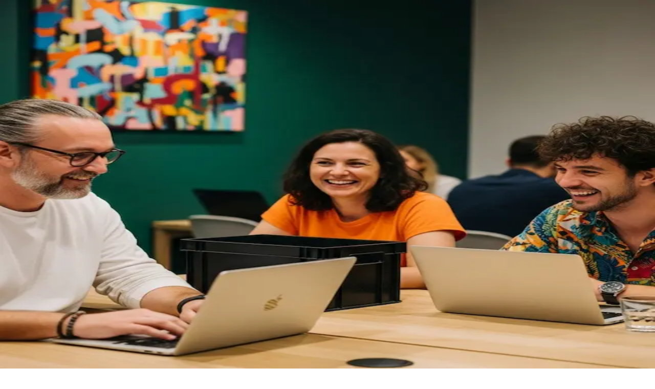

--- FILE ---
content_type: text/html; charset=utf-8
request_url: https://academyex.com/browse/events
body_size: 20729
content:
<!DOCTYPE html><html lang="en"><head><meta charSet="utf-8"/><meta name="viewport" content="width=device-width, initial-scale=1"/><title>Online Learning &amp; Events | academyEX</title><meta property="title" content="Online Learning &amp; Events | academyEX"/><meta name="description" content="Explore our online learning platform for interactive events and courses. Enhance your skills anytime, anywhere. Join us today!"/><link rel="canonical" href="https://academyex.com/browse/events"/><meta property="og:site_name" content="academyEX"/><meta property="og:title" content="Online Learning &amp; Events | academyEX"/><meta property="og:description" content="Explore our online learning platform for interactive events and courses. Enhance your skills anytime, anywhere. Join us today!"/><meta property="og:url" content="https://academyex.com/browse/events"/><meta name="twitter:title" content="Online Learning &amp; Events | academyEX"/><meta name="twitter:description" content="Explore our online learning platform for interactive events and courses. Enhance your skills anytime, anywhere. Join us today!"/><link rel="preload" href="/academyex-logo.svg" as="image" fetchpriority="high"/><link rel="preload" as="image" imageSrcSet="/_next/image?url=https%3A%2F%2Facademyex-cms-assets.s3.ap-southeast-2.amazonaws.com%2Fcontentful-assets%2F2a195_Untitled_design__34_.png&amp;w=16&amp;q=75 16w, /_next/image?url=https%3A%2F%2Facademyex-cms-assets.s3.ap-southeast-2.amazonaws.com%2Fcontentful-assets%2F2a195_Untitled_design__34_.png&amp;w=32&amp;q=75 32w, /_next/image?url=https%3A%2F%2Facademyex-cms-assets.s3.ap-southeast-2.amazonaws.com%2Fcontentful-assets%2F2a195_Untitled_design__34_.png&amp;w=48&amp;q=75 48w, /_next/image?url=https%3A%2F%2Facademyex-cms-assets.s3.ap-southeast-2.amazonaws.com%2Fcontentful-assets%2F2a195_Untitled_design__34_.png&amp;w=64&amp;q=75 64w, /_next/image?url=https%3A%2F%2Facademyex-cms-assets.s3.ap-southeast-2.amazonaws.com%2Fcontentful-assets%2F2a195_Untitled_design__34_.png&amp;w=96&amp;q=75 96w, /_next/image?url=https%3A%2F%2Facademyex-cms-assets.s3.ap-southeast-2.amazonaws.com%2Fcontentful-assets%2F2a195_Untitled_design__34_.png&amp;w=128&amp;q=75 128w, /_next/image?url=https%3A%2F%2Facademyex-cms-assets.s3.ap-southeast-2.amazonaws.com%2Fcontentful-assets%2F2a195_Untitled_design__34_.png&amp;w=256&amp;q=75 256w, /_next/image?url=https%3A%2F%2Facademyex-cms-assets.s3.ap-southeast-2.amazonaws.com%2Fcontentful-assets%2F2a195_Untitled_design__34_.png&amp;w=384&amp;q=75 384w, /_next/image?url=https%3A%2F%2Facademyex-cms-assets.s3.ap-southeast-2.amazonaws.com%2Fcontentful-assets%2F2a195_Untitled_design__34_.png&amp;w=640&amp;q=75 640w, /_next/image?url=https%3A%2F%2Facademyex-cms-assets.s3.ap-southeast-2.amazonaws.com%2Fcontentful-assets%2F2a195_Untitled_design__34_.png&amp;w=750&amp;q=75 750w, /_next/image?url=https%3A%2F%2Facademyex-cms-assets.s3.ap-southeast-2.amazonaws.com%2Fcontentful-assets%2F2a195_Untitled_design__34_.png&amp;w=828&amp;q=75 828w, /_next/image?url=https%3A%2F%2Facademyex-cms-assets.s3.ap-southeast-2.amazonaws.com%2Fcontentful-assets%2F2a195_Untitled_design__34_.png&amp;w=1080&amp;q=75 1080w, /_next/image?url=https%3A%2F%2Facademyex-cms-assets.s3.ap-southeast-2.amazonaws.com%2Fcontentful-assets%2F2a195_Untitled_design__34_.png&amp;w=1200&amp;q=75 1200w, /_next/image?url=https%3A%2F%2Facademyex-cms-assets.s3.ap-southeast-2.amazonaws.com%2Fcontentful-assets%2F2a195_Untitled_design__34_.png&amp;w=1920&amp;q=75 1920w, /_next/image?url=https%3A%2F%2Facademyex-cms-assets.s3.ap-southeast-2.amazonaws.com%2Fcontentful-assets%2F2a195_Untitled_design__34_.png&amp;w=2048&amp;q=75 2048w, /_next/image?url=https%3A%2F%2Facademyex-cms-assets.s3.ap-southeast-2.amazonaws.com%2Fcontentful-assets%2F2a195_Untitled_design__34_.png&amp;w=3840&amp;q=75 3840w" imageSizes="516px" fetchpriority="high"/><link rel="preload" as="image" imageSrcSet="/_next/image?url=https%3A%2F%2Facademyex-cms-assets.s3.ap-southeast-2.amazonaws.com%2Fcopy-of-event-tiles-(50).jpg&amp;w=16&amp;q=75 16w, /_next/image?url=https%3A%2F%2Facademyex-cms-assets.s3.ap-southeast-2.amazonaws.com%2Fcopy-of-event-tiles-(50).jpg&amp;w=32&amp;q=75 32w, /_next/image?url=https%3A%2F%2Facademyex-cms-assets.s3.ap-southeast-2.amazonaws.com%2Fcopy-of-event-tiles-(50).jpg&amp;w=48&amp;q=75 48w, /_next/image?url=https%3A%2F%2Facademyex-cms-assets.s3.ap-southeast-2.amazonaws.com%2Fcopy-of-event-tiles-(50).jpg&amp;w=64&amp;q=75 64w, /_next/image?url=https%3A%2F%2Facademyex-cms-assets.s3.ap-southeast-2.amazonaws.com%2Fcopy-of-event-tiles-(50).jpg&amp;w=96&amp;q=75 96w, /_next/image?url=https%3A%2F%2Facademyex-cms-assets.s3.ap-southeast-2.amazonaws.com%2Fcopy-of-event-tiles-(50).jpg&amp;w=128&amp;q=75 128w, /_next/image?url=https%3A%2F%2Facademyex-cms-assets.s3.ap-southeast-2.amazonaws.com%2Fcopy-of-event-tiles-(50).jpg&amp;w=256&amp;q=75 256w, /_next/image?url=https%3A%2F%2Facademyex-cms-assets.s3.ap-southeast-2.amazonaws.com%2Fcopy-of-event-tiles-(50).jpg&amp;w=384&amp;q=75 384w, /_next/image?url=https%3A%2F%2Facademyex-cms-assets.s3.ap-southeast-2.amazonaws.com%2Fcopy-of-event-tiles-(50).jpg&amp;w=640&amp;q=75 640w, /_next/image?url=https%3A%2F%2Facademyex-cms-assets.s3.ap-southeast-2.amazonaws.com%2Fcopy-of-event-tiles-(50).jpg&amp;w=750&amp;q=75 750w, /_next/image?url=https%3A%2F%2Facademyex-cms-assets.s3.ap-southeast-2.amazonaws.com%2Fcopy-of-event-tiles-(50).jpg&amp;w=828&amp;q=75 828w, /_next/image?url=https%3A%2F%2Facademyex-cms-assets.s3.ap-southeast-2.amazonaws.com%2Fcopy-of-event-tiles-(50).jpg&amp;w=1080&amp;q=75 1080w, /_next/image?url=https%3A%2F%2Facademyex-cms-assets.s3.ap-southeast-2.amazonaws.com%2Fcopy-of-event-tiles-(50).jpg&amp;w=1200&amp;q=75 1200w, /_next/image?url=https%3A%2F%2Facademyex-cms-assets.s3.ap-southeast-2.amazonaws.com%2Fcopy-of-event-tiles-(50).jpg&amp;w=1920&amp;q=75 1920w, /_next/image?url=https%3A%2F%2Facademyex-cms-assets.s3.ap-southeast-2.amazonaws.com%2Fcopy-of-event-tiles-(50).jpg&amp;w=2048&amp;q=75 2048w, /_next/image?url=https%3A%2F%2Facademyex-cms-assets.s3.ap-southeast-2.amazonaws.com%2Fcopy-of-event-tiles-(50).jpg&amp;w=3840&amp;q=75 3840w" imageSizes="516px" fetchpriority="high"/><link rel="preload" as="image" imageSrcSet="/_next/image?url=https%3A%2F%2Facademyex-cms-assets.s3.ap-southeast-2.amazonaws.com%2Fb2b_leadership-incubator.png&amp;w=16&amp;q=75 16w, /_next/image?url=https%3A%2F%2Facademyex-cms-assets.s3.ap-southeast-2.amazonaws.com%2Fb2b_leadership-incubator.png&amp;w=32&amp;q=75 32w, /_next/image?url=https%3A%2F%2Facademyex-cms-assets.s3.ap-southeast-2.amazonaws.com%2Fb2b_leadership-incubator.png&amp;w=48&amp;q=75 48w, /_next/image?url=https%3A%2F%2Facademyex-cms-assets.s3.ap-southeast-2.amazonaws.com%2Fb2b_leadership-incubator.png&amp;w=64&amp;q=75 64w, /_next/image?url=https%3A%2F%2Facademyex-cms-assets.s3.ap-southeast-2.amazonaws.com%2Fb2b_leadership-incubator.png&amp;w=96&amp;q=75 96w, /_next/image?url=https%3A%2F%2Facademyex-cms-assets.s3.ap-southeast-2.amazonaws.com%2Fb2b_leadership-incubator.png&amp;w=128&amp;q=75 128w, /_next/image?url=https%3A%2F%2Facademyex-cms-assets.s3.ap-southeast-2.amazonaws.com%2Fb2b_leadership-incubator.png&amp;w=256&amp;q=75 256w, /_next/image?url=https%3A%2F%2Facademyex-cms-assets.s3.ap-southeast-2.amazonaws.com%2Fb2b_leadership-incubator.png&amp;w=384&amp;q=75 384w, /_next/image?url=https%3A%2F%2Facademyex-cms-assets.s3.ap-southeast-2.amazonaws.com%2Fb2b_leadership-incubator.png&amp;w=640&amp;q=75 640w, /_next/image?url=https%3A%2F%2Facademyex-cms-assets.s3.ap-southeast-2.amazonaws.com%2Fb2b_leadership-incubator.png&amp;w=750&amp;q=75 750w, /_next/image?url=https%3A%2F%2Facademyex-cms-assets.s3.ap-southeast-2.amazonaws.com%2Fb2b_leadership-incubator.png&amp;w=828&amp;q=75 828w, /_next/image?url=https%3A%2F%2Facademyex-cms-assets.s3.ap-southeast-2.amazonaws.com%2Fb2b_leadership-incubator.png&amp;w=1080&amp;q=75 1080w, /_next/image?url=https%3A%2F%2Facademyex-cms-assets.s3.ap-southeast-2.amazonaws.com%2Fb2b_leadership-incubator.png&amp;w=1200&amp;q=75 1200w, /_next/image?url=https%3A%2F%2Facademyex-cms-assets.s3.ap-southeast-2.amazonaws.com%2Fb2b_leadership-incubator.png&amp;w=1920&amp;q=75 1920w, /_next/image?url=https%3A%2F%2Facademyex-cms-assets.s3.ap-southeast-2.amazonaws.com%2Fb2b_leadership-incubator.png&amp;w=2048&amp;q=75 2048w, /_next/image?url=https%3A%2F%2Facademyex-cms-assets.s3.ap-southeast-2.amazonaws.com%2Fb2b_leadership-incubator.png&amp;w=3840&amp;q=75 3840w" imageSizes="516px" fetchpriority="high"/><link rel="preload" as="image" imageSrcSet="/_next/image?url=https%3A%2F%2Facademyex-cms-assets.s3.ap-southeast-2.amazonaws.com%2Fcopy-of-event-tiles-(46).jpg&amp;w=16&amp;q=75 16w, /_next/image?url=https%3A%2F%2Facademyex-cms-assets.s3.ap-southeast-2.amazonaws.com%2Fcopy-of-event-tiles-(46).jpg&amp;w=32&amp;q=75 32w, /_next/image?url=https%3A%2F%2Facademyex-cms-assets.s3.ap-southeast-2.amazonaws.com%2Fcopy-of-event-tiles-(46).jpg&amp;w=48&amp;q=75 48w, /_next/image?url=https%3A%2F%2Facademyex-cms-assets.s3.ap-southeast-2.amazonaws.com%2Fcopy-of-event-tiles-(46).jpg&amp;w=64&amp;q=75 64w, /_next/image?url=https%3A%2F%2Facademyex-cms-assets.s3.ap-southeast-2.amazonaws.com%2Fcopy-of-event-tiles-(46).jpg&amp;w=96&amp;q=75 96w, /_next/image?url=https%3A%2F%2Facademyex-cms-assets.s3.ap-southeast-2.amazonaws.com%2Fcopy-of-event-tiles-(46).jpg&amp;w=128&amp;q=75 128w, /_next/image?url=https%3A%2F%2Facademyex-cms-assets.s3.ap-southeast-2.amazonaws.com%2Fcopy-of-event-tiles-(46).jpg&amp;w=256&amp;q=75 256w, /_next/image?url=https%3A%2F%2Facademyex-cms-assets.s3.ap-southeast-2.amazonaws.com%2Fcopy-of-event-tiles-(46).jpg&amp;w=384&amp;q=75 384w, /_next/image?url=https%3A%2F%2Facademyex-cms-assets.s3.ap-southeast-2.amazonaws.com%2Fcopy-of-event-tiles-(46).jpg&amp;w=640&amp;q=75 640w, /_next/image?url=https%3A%2F%2Facademyex-cms-assets.s3.ap-southeast-2.amazonaws.com%2Fcopy-of-event-tiles-(46).jpg&amp;w=750&amp;q=75 750w, /_next/image?url=https%3A%2F%2Facademyex-cms-assets.s3.ap-southeast-2.amazonaws.com%2Fcopy-of-event-tiles-(46).jpg&amp;w=828&amp;q=75 828w, /_next/image?url=https%3A%2F%2Facademyex-cms-assets.s3.ap-southeast-2.amazonaws.com%2Fcopy-of-event-tiles-(46).jpg&amp;w=1080&amp;q=75 1080w, /_next/image?url=https%3A%2F%2Facademyex-cms-assets.s3.ap-southeast-2.amazonaws.com%2Fcopy-of-event-tiles-(46).jpg&amp;w=1200&amp;q=75 1200w, /_next/image?url=https%3A%2F%2Facademyex-cms-assets.s3.ap-southeast-2.amazonaws.com%2Fcopy-of-event-tiles-(46).jpg&amp;w=1920&amp;q=75 1920w, /_next/image?url=https%3A%2F%2Facademyex-cms-assets.s3.ap-southeast-2.amazonaws.com%2Fcopy-of-event-tiles-(46).jpg&amp;w=2048&amp;q=75 2048w, /_next/image?url=https%3A%2F%2Facademyex-cms-assets.s3.ap-southeast-2.amazonaws.com%2Fcopy-of-event-tiles-(46).jpg&amp;w=3840&amp;q=75 3840w" imageSizes="516px" fetchpriority="high"/><meta name="next-head-count" content="17"/><link rel="preload" href="/_next/static/css/c0b3f91888a3ca56.css" as="style"/><link rel="stylesheet" href="/_next/static/css/c0b3f91888a3ca56.css" data-n-g=""/><link rel="preload" href="/_next/static/css/126acce611cc7b99.css" as="style"/><link rel="stylesheet" href="/_next/static/css/126acce611cc7b99.css" data-n-p=""/><noscript data-n-css=""></noscript><script defer="" nomodule="" src="/_next/static/chunks/polyfills-42372ed130431b0a.js"></script><script src="/_next/static/chunks/webpack-8f52553c3271bc5d.js" defer=""></script><script src="/_next/static/chunks/framework-8da259861db98223.js" defer=""></script><script src="/_next/static/chunks/main-11ec316786fb9ca1.js" defer=""></script><script src="/_next/static/chunks/pages/_app-dd2def3a278a60e1.js" defer=""></script><script src="/_next/static/chunks/68c0a17d-b7e48c051d548149.js" defer=""></script><script src="/_next/static/chunks/4577d2ec-59583758d98862bf.js" defer=""></script><script src="/_next/static/chunks/5d416436-b163a01f196520f3.js" defer=""></script><script src="/_next/static/chunks/fc83e031-bb1932b5db53b1e7.js" defer=""></script><script src="/_next/static/chunks/520c8229-19805493fc820d1e.js" defer=""></script><script src="/_next/static/chunks/1752-362d7ac9ea43a1e0.js" defer=""></script><script src="/_next/static/chunks/42-7d4dfb278b3fd1bd.js" defer=""></script><script src="/_next/static/chunks/pages/browse/%5B...slug%5D-95b60a8a3fff05bb.js" defer=""></script><script src="/_next/static/tWJNjDUBNHT3dkq4gx2ut/_buildManifest.js" defer=""></script><script src="/_next/static/tWJNjDUBNHT3dkq4gx2ut/_ssgManifest.js" defer=""></script></head><body><div id="__next"><div class="lg:hidden"><div class="z-[2000] bg-white dark:bg-black w-full px-4 py-5 flex items-center fixed justify-between"><a href="/"><img alt="academyEX logo" fetchpriority="high" width="120" height="42" decoding="async" data-nimg="1" class="dark:invert" style="color:transparent;height:auto" src="/academyex-logo.svg"/></a><button class="text-2xl"><svg stroke="currentColor" fill="currentColor" stroke-width="0" viewBox="0 0 24 24" height="1em" width="1em" xmlns="http://www.w3.org/2000/svg"><path d="M4 6h16v2H4zm0 5h16v2H4zm0 5h16v2H4z"></path></svg> </button></div></div><div class="hidden lg:block w-full"><div class="hidden md:block fixed left-0 right-0 top-0 z-[1000] bg-white dark:bg-black"><div class="mx-auto md:px-8 flex flex-row items-center h-[82px]"><a class="flex flex-row items-center gap-[8.75px]" href="/"><svg width="24" height="23" viewBox="0 0 24 23" fill="none" xmlns="http://www.w3.org/2000/svg" class="max-w-none"><path d="M17.2486 5.94763H0.0141602C0.0494346 5.90699 0.0681882 5.88226 0.0896208 5.86062C1.95336 3.99267 3.81666 2.12428 5.68308 0.258985C5.72148 0.220557 5.79114 0.193613 5.84651 0.193613C11.5436 0.190521 17.2406 0.190521 22.9377 0.190521C22.9743 0.190521 23.0104 0.193613 23.0613 0.195822V0.341582C23.0613 2.16757 23.0618 3.99355 23.0613 5.8191C23.06 9.63626 23.0573 13.4539 23.0578 17.271C23.0578 17.3664 23.0323 17.4336 22.9618 17.5012C21.0815 19.3055 19.2035 21.1121 17.325 22.9182C17.3062 22.9358 17.287 22.9531 17.2491 22.9875L17.2486 5.94763Z" fill="black"></path><path d="M13.6904 16.7516C13.5537 19.1213 12.2428 21.188 9.64496 22.4067C8.57065 22.9106 7.42311 23.0772 6.24119 22.9681C3.66571 22.7309 1.54522 21.2092 0.524493 18.8598C0.0927155 17.8655 -0.0698151 16.8205 0.0270781 15.7414C0.28293 12.8925 2.29715 10.5369 5.09098 9.8116C8.38088 8.95779 11.8338 10.612 13.1452 13.6712C13.5051 14.5108 13.6948 15.3863 13.6908 16.7516H13.6904Z" fill="black"></path></svg><svg width="79" height="14" viewBox="0 0 79 14" fill="none" xmlns="http://www.w3.org/2000/svg" class="max-xl:hidden"><path d="M41.0444 3.13431H42.8543C42.8661 3.31058 42.8779 3.48247 42.8956 3.73012C43.4537 3.10517 44.109 2.86043 44.891 2.89976C45.6936 2.94055 46.2856 3.3062 46.7407 3.97486C47.3253 3.21151 48.0852 2.85168 49.0557 2.89976C50.4238 2.96823 51.4458 3.79714 51.5312 5.21022C51.6358 6.94961 51.5562 8.6992 51.5562 10.4692H49.4783C49.4783 10.3221 49.4783 10.1924 49.4783 10.0627C49.4783 8.70357 49.4813 7.34294 49.4783 5.98377C49.4783 5.14903 49.0306 4.72365 48.2575 4.80814C47.7229 4.86642 47.3665 5.33695 47.3651 6.00415C47.3607 7.35168 47.3651 8.6992 47.3651 10.0467C47.3651 10.1778 47.3651 10.3089 47.3651 10.4677H45.2503C45.2445 10.3439 45.2341 10.2157 45.2327 10.0875C45.2327 8.69192 45.2386 7.29487 45.2327 5.89927C45.2283 5.11261 44.7747 4.71491 44.0177 4.8096C43.5318 4.87079 43.3064 5.20584 43.1827 5.62248C43.1327 5.79292 43.1282 5.98231 43.1268 6.16295C43.1224 7.4624 43.1253 8.76039 43.1253 10.0598C43.1253 10.1909 43.1253 10.3206 43.1253 10.4721H41.043V3.13576L41.0444 3.13431Z" fill="black"></path><path d="M60.5547 0.0693359H67.3201V2.06221H62.7165V3.99244H67.3215V6.02611H62.721V8.45019H67.3156V10.4737H60.5547V0.0693359Z" fill="black"></path><path d="M78.0536 10.4925C77.1567 10.4925 76.3482 10.5027 75.5427 10.4808C75.4352 10.4779 75.2997 10.341 75.2319 10.2332C74.5707 9.18427 73.9198 8.12665 73.266 7.0734C73.2026 6.97142 73.1334 6.87237 73.0451 6.7398C72.9655 6.85634 72.8963 6.94811 72.8374 7.04426C72.1762 8.10771 71.5106 9.1697 70.8582 10.239C70.7433 10.4269 70.6181 10.5041 70.3928 10.4997C69.6344 10.4852 68.8745 10.4939 68.0469 10.4939C68.1397 10.341 68.2015 10.2317 68.2722 10.1268C69.3531 8.50687 70.4311 6.88548 71.5223 5.27428C71.6696 5.05722 71.6667 4.91445 71.5135 4.70176C70.4944 3.29014 69.4901 1.86832 68.4813 0.449417C68.4062 0.343072 68.334 0.232359 68.2118 0.0502611C68.6006 0.0502611 68.9231 0.0502611 69.2441 0.0502611C69.6977 0.0502611 70.1528 0.0619199 70.6063 0.0458954C70.8287 0.0386115 70.9613 0.112904 71.0835 0.297915C71.7167 1.26522 72.3632 2.22232 73.0289 3.22022C73.1069 3.11824 73.1732 3.04249 73.2291 2.95945C73.8256 2.07082 74.4161 1.17781 75.0214 0.29355C75.0935 0.188662 75.2349 0.0648314 75.3468 0.0619178C76.1671 0.0415229 76.9888 0.0517193 77.9004 0.0517193C76.7061 1.72847 75.553 3.3455 74.3955 4.97127C75.606 6.79661 76.8077 8.60884 78.058 10.4939L78.0536 10.4925Z" fill="black"></path><path d="M29.7186 3.60203V0.0708008H31.8024V10.462H29.9984C29.9881 10.2843 29.9793 10.0978 29.966 9.86328C29.4035 10.3251 28.8041 10.6033 28.1002 10.682C26.3742 10.8772 24.9384 10.0162 24.364 8.38901C23.9458 7.20465 23.9959 6.02757 24.4936 4.87526C25.3787 2.82411 28.0545 2.31715 29.7186 3.60058V3.60203ZM26.2269 6.76762L26.2829 6.7851C26.2932 6.94243 26.2947 7.09976 26.3168 7.25564C26.4287 8.0627 26.9839 8.67599 27.707 8.79836C28.458 8.9251 29.1443 8.61481 29.4874 7.93741C29.8659 7.19008 29.8644 6.41507 29.4874 5.66629C29.1884 5.07338 28.6789 4.78494 28 4.79222C27.3211 4.7995 26.8131 5.09815 26.5347 5.6998C26.3801 6.03195 26.3271 6.40925 26.2269 6.76762Z" fill="black"></path><path d="M1.17433 5.26857C1.25533 4.38576 1.61319 3.7069 2.37455 3.33688C3.52469 2.78039 4.7411 2.72066 5.9472 3.14021C6.92505 3.47964 7.43753 4.25465 7.44784 5.29333C7.45815 6.29997 7.44931 7.30806 7.45078 8.3147C7.45078 8.64587 7.61719 8.8134 7.95001 8.81728C8.04721 8.81728 8.1444 8.81728 8.27252 8.81728V10.4707C7.71439 10.4707 7.16656 10.4824 6.62021 10.4664C6.24173 10.4562 6.04293 10.1939 5.91186 9.85888C4.85891 10.8058 3.65428 10.899 2.39369 10.5071C1.29656 10.1663 0.789972 9.39854 0.809116 8.28702C0.828261 7.20463 1.39818 6.38738 2.48058 6.12515C3.25814 5.93723 4.07841 5.91975 4.87953 5.82943C5.04741 5.81049 5.21824 5.81049 5.38023 5.8032C5.57462 5.13163 5.30218 4.67712 4.64538 4.61447C4.10491 4.56349 3.54383 4.52124 3.26403 5.15931C3.24047 5.21321 3.13444 5.26129 3.06522 5.26274C2.56305 5.27148 2.0594 5.26857 1.55722 5.26857C1.44825 5.26857 1.33927 5.26857 1.17581 5.26857H1.17433ZM5.41852 7.36924C5.07392 7.39546 4.74699 7.41586 4.42154 7.445C4.17855 7.46685 3.93114 7.47851 3.69404 7.53095C3.52027 7.56883 3.33619 7.63583 3.19629 7.74218C2.74271 8.08889 2.82076 8.71822 3.35239 8.90323C4.25954 9.21936 5.6188 8.86972 5.41852 7.36924Z" fill="black"></path><path d="M23.9042 8.83486V10.4431C23.2989 10.4431 22.701 10.4868 22.1149 10.4213C21.8881 10.3951 21.6922 10.1197 21.4448 9.93182C20.7011 10.6587 19.6983 10.8073 18.6262 10.6602C17.2006 10.4635 16.4098 9.60405 16.426 8.29731C16.4422 7.02409 17.3037 6.12962 18.6924 5.97229C19.3257 5.90091 19.9633 5.87323 20.5995 5.82516C20.7438 5.81496 20.8882 5.80476 21.0236 5.79602C21.1532 4.99479 20.8602 4.62477 20.0929 4.59709C19.5878 4.57961 19.0945 4.60583 18.8736 5.18272C18.8588 5.22205 18.7823 5.25264 18.7293 5.26284C18.6586 5.27741 18.5835 5.26866 18.5098 5.26866C17.9487 5.26866 17.3877 5.26866 16.7942 5.26866C16.8752 4.38003 17.2389 3.69534 18.015 3.32677C19.1549 2.78485 20.361 2.72513 21.5553 3.1374C22.5375 3.47682 23.0559 4.25329 23.0633 5.28469C23.0721 6.30443 23.0647 7.32419 23.0647 8.34247C23.0647 8.65617 23.2282 8.81495 23.5551 8.81883C23.6626 8.81883 23.7701 8.82903 23.9027 8.83632L23.9042 8.83486ZM21.0502 7.35623C20.4449 7.41596 19.8735 7.46112 19.3051 7.53395C19.1431 7.55435 18.9708 7.62864 18.8382 7.72479C18.3758 8.05694 18.4303 8.69501 18.9502 8.89313C19.5009 9.10291 20.0605 9.06649 20.5598 8.73143C21.034 8.41531 21.0988 7.93166 21.0502 7.35623Z" fill="black"></path><path d="M40.0845 7.55832H34.886C34.8256 8.28671 35.4176 8.88252 36.2467 8.9539C36.8446 9.00489 37.3998 8.92623 37.7901 8.39596C37.8313 8.33915 37.9314 8.2969 38.0036 8.2969C38.6516 8.28962 39.301 8.29253 39.9887 8.29253C39.7678 9.11124 39.3157 9.72163 38.6472 10.1689C37.1848 11.1464 34.7682 10.8098 33.6342 9.48126C32.2396 7.84675 32.3943 4.61125 34.4516 3.39775C35.7828 2.61401 38.4027 2.63876 39.5013 4.34757C40.1345 5.33381 40.2258 6.40308 40.083 7.55976L40.0845 7.55832ZM37.9845 5.9442C38.0316 5.10801 37.4219 4.55443 36.4647 4.54278C35.5163 4.53113 34.8153 5.13277 34.8492 5.9442H37.9845Z" fill="black"></path><path d="M59.8545 3.11955C59.7986 3.26814 59.7676 3.37012 59.7235 3.46772C58.4393 6.33612 57.1566 9.20597 55.8636 12.07C55.5809 12.6964 55.117 13.1262 54.3777 13.1378C53.5722 13.1509 52.7666 13.1407 51.939 13.1407V11.3241C52.3705 11.3241 52.7976 11.3067 53.2217 11.3285C53.7666 11.3562 54.0802 11.1304 54.338 10.638C54.6192 10.0975 54.5957 9.66486 54.3394 9.12294C53.4661 7.26846 52.6488 5.3863 51.8124 3.51434C51.7638 3.40508 51.724 3.29291 51.6562 3.12101C52.4382 3.12101 53.179 3.11227 53.9182 3.13266C54.0007 3.13558 54.1097 3.2929 54.1539 3.39925C54.6472 4.61275 55.1302 5.83062 55.6177 7.04703C55.6663 7.1694 55.7193 7.28885 55.7944 7.46513C56.3349 6.10012 56.8636 4.79922 57.3613 3.48666C57.4703 3.19822 57.6117 3.10207 57.9165 3.11372C58.5483 3.13703 59.183 3.12101 59.856 3.12101L59.8545 3.11955Z" fill="black"></path><path d="M15.7564 5.69973C15.0878 5.69973 14.4516 5.70409 13.8154 5.6939C13.7403 5.6939 13.6328 5.62252 13.599 5.55405C13.2602 4.87956 12.6785 4.72077 11.9923 4.81692C11.334 4.9087 10.96 5.33991 10.7744 5.93864C10.5992 6.50824 10.6006 7.08804 10.767 7.66201C10.957 8.31756 11.4739 8.76188 12.0895 8.80995C12.8523 8.86968 13.2882 8.61183 13.6372 7.9082C13.6726 7.83828 13.7683 7.75234 13.839 7.75088C14.3412 7.73631 14.8448 7.74214 15.3485 7.74068C15.481 7.74068 15.6135 7.74068 15.7888 7.74068C15.7225 8.48509 15.4516 9.10713 14.9567 9.59224C13.7389 10.7868 12.2795 10.9864 10.7067 10.4372C9.40484 9.98266 8.53597 8.65408 8.47118 7.16379C8.41963 5.99108 8.67588 4.92181 9.49173 4.03026C10.8642 2.52977 13.6431 2.49045 15.023 3.94431C15.4589 4.4032 15.7166 5.00921 15.7534 5.69681L15.7564 5.69973Z" fill="black"></path></svg></a><div class="self-end flex flex-row justify-center gap-2 xl:gap-6 transition-[gap] duration-500 w-full text-sm"><span class="p-4 pt-3 text-nowrap rounded-t-md font-secondary pb-4  cursor-pointer hover:underline">Programmes &amp; courses<svg stroke="currentColor" fill="currentColor" stroke-width="0" viewBox="0 0 24 24" class="ml-1 w-4 h-4 inline" height="1em" width="1em" xmlns="http://www.w3.org/2000/svg"><path d="m6.293 13.293 1.414 1.414L12 10.414l4.293 4.293 1.414-1.414L12 7.586z"></path></svg></span><span class="p-4 pt-3 text-nowrap rounded-t-md font-secondary pb-4 cursor-pointer hover:underline "><a href="/browse/events">Events</a></span><span class="p-4 pt-3 text-nowrap rounded-t-md font-secondary pb-4 cursor-pointer hover:underline "><a href="/business-academy">For business</a></span><span class="p-4 pt-3 text-nowrap rounded-t-md font-secondary pb-4  cursor-pointer hover:underline">Student hub<svg stroke="currentColor" fill="currentColor" stroke-width="0" viewBox="0 0 24 24" class="ml-1 w-4 h-4 inline" height="1em" width="1em" xmlns="http://www.w3.org/2000/svg"><path d="m6.293 13.293 1.414 1.414L12 10.414l4.293 4.293 1.414-1.414L12 7.586z"></path></svg></span><span class="p-4 pt-3 text-nowrap rounded-t-md font-secondary pb-4  cursor-pointer hover:underline">Resources<svg stroke="currentColor" fill="currentColor" stroke-width="0" viewBox="0 0 24 24" class="ml-1 w-4 h-4 inline" height="1em" width="1em" xmlns="http://www.w3.org/2000/svg"><path d="m6.293 13.293 1.414 1.414L12 10.414l4.293 4.293 1.414-1.414L12 7.586z"></path></svg></span></div><div><div class="!flex w-full items-center transition-[gap] duration-700 lg:gap-2 xl:gap-6 flex-nowrap text-nowrap justify-end justify-end"><button class="inline-flex gap-2 font-secondary rounded-full whitespace-nowrap justify-center items-center bg-[--fillColor] text-[--textColor] hover:bg-[--hoverColor] hover:text-[--hoverTextColor] px-6 py-3 w-full md:w-fit" id="b7d1f035-06b8-441c-bda9-1abfcf100338" style="--hoverColor:#666666;--fillColor:#000000;--textColor:#ffffff;--hoverTextColor:white;--borderColor:null" name="Get in touch">Get in touch</button><a target="_self" class="inline-flex gap-2 font-secondary rounded-full whitespace-nowrap justify-center items-center bg-[--fillColor] text-[--textColor] hover:bg-[--hoverColor] hover:text-[--hoverTextColor] px-6 py-3 inner-border inner-border-[--borderColor] hover:inner-border-[--hoverColor]" id="aafd5f32-01cf-4219-9b46-4a301204ca30" color="black" style="--hoverColor:#000000;--fillColor:#ffffff;--textColor:#000000;--hoverTextColor:white;--borderColor:#000000" href="https://app.academyex.com/">Login</a></div></div></div></div></div><div class="w-full h-[65px] lg:h-[82px]"></div><main class="flex flex-col gap-0"><div class="bg-[--accent-color] h-[120px] md:h-[200px] -z-10 flex items-center justify-center " style="--accent-color:#DCE6FA"><h1 class="font-primary text-center text-3xl md:text-6xl font-[460]">Events</h1></div><div class="relative"><div class="absolute inset-0 -top-10 bg-[--accent-color] h-[250px] md:browseShape -z-10" style="--accent-color:#DCE6FA"></div><div class="bg-[--background-color]" style="--background-color:test" id="dcacb263-7d21-40b9-8394-0768f442b347-feature-cards"><div class="max-w-[1280px] mx-auto  my-0"><div class="hover:bg-black hover:text-white w-fit mb-[32px]  m-auto md:mr-0 md:ml-auto flex flex-row items-center justify-center gap-3 flex-nowrap outline-1 outline rounded-full px-5 py-2 transition-all duration-200 cursor-pointer text-[14px] leading-5 font-semibold"><svg stroke="currentColor" fill="none" stroke-width="2" viewBox="0 0 24 24" aria-hidden="true" class="w-5 h-5" height="1em" width="1em" xmlns="http://www.w3.org/2000/svg"><path stroke-linecap="round" stroke-linejoin="round" d="M3 4a1 1 0 011-1h16a1 1 0 011 1v2.586a1 1 0 01-.293.707l-6.414 6.414a1 1 0 00-.293.707V17l-4 4v-6.586a1 1 0 00-.293-.707L3.293 7.293A1 1 0 013 6.586V4z"></path></svg><span>Filters</span></div><div class="transition-all duration-300 opacity-0 pointer-events-none"><div class="right-0 top-0 h-screen bg-white z-[200] overflow-auto ease-in-out duration-300 fixed translate-x-0 pt-[82px] cursor-default w-0"><div class="pl-12 pr-[43px] py-4 flex justify-between items-center"><h2 class="text-xl font-bold">Filters</h2><button class="p-1  hover:bg-gray-100 rounded-full transition-colors"><svg stroke="currentColor" fill="currentColor" stroke-width="0" viewBox="0 0 512 512" class="w-6 h-6 " color="#808080" style="color:#808080" height="1em" width="1em" xmlns="http://www.w3.org/2000/svg"><path d="m289.94 256 95-95A24 24 0 0 0 351 127l-95 95-95-95a24 24 0 0 0-34 34l95 95-95 95a24 24 0 1 0 34 34l95-95 95 95a24 24 0 0 0 34-34z"></path></svg></button></div><div class="px-6"><div class="p-6 overflow-hidden border-b-[1px] border-secondary-ui-200 transition-all duration-300 !h-fit"><div class="font-secondary flex flex-row items-center justify-between cursor-pointer">Subjects<svg stroke="currentColor" fill="currentColor" stroke-width="0" viewBox="0 0 24 24" class="ml-1 w-5 h-5 inline" color="#808080" style="color:#808080" height="1em" width="1em" xmlns="http://www.w3.org/2000/svg"><path d="M16.293 9.293 12 13.586 7.707 9.293l-1.414 1.414L12 16.414l5.707-5.707z"></path></svg></div></div><div class="p-6 overflow-hidden border-b-[1px] border-secondary-ui-200 transition-all duration-300 !h-fit"><div class="font-secondary flex flex-row items-center justify-between cursor-pointer">Price<svg stroke="currentColor" fill="currentColor" stroke-width="0" viewBox="0 0 24 24" class="ml-1 w-5 h-5 inline" color="#808080" style="color:#808080" height="1em" width="1em" xmlns="http://www.w3.org/2000/svg"><path d="M16.293 9.293 12 13.586 7.707 9.293l-1.414 1.414L12 16.414l5.707-5.707z"></path></svg></div></div><div class="p-6 overflow-hidden border-b-[1px] border-secondary-ui-200 transition-all duration-300 !h-fit"><div class="font-secondary flex flex-row items-center justify-between cursor-pointer">Location<svg stroke="currentColor" fill="currentColor" stroke-width="0" viewBox="0 0 24 24" class="ml-1 w-5 h-5 inline" color="#808080" style="color:#808080" height="1em" width="1em" xmlns="http://www.w3.org/2000/svg"><path d="M16.293 9.293 12 13.586 7.707 9.293l-1.414 1.414L12 16.414l5.707-5.707z"></path></svg></div></div></div><div class="w-full bg-white pt-[46px]"><div class="px-6 flex flex-row justify-between"><button class="whitespace-nowrap text-center font-[571] underline cursor-pointer hover:opacity-75">Clear all filters</button><button class="w-[117px] py-2 text-white rounded-full hover:opacity-90 transition-opacity font-semibold !bg-[#CCCCCC]">Showing all</button></div></div></div></div><div class="grid sm:grid-cols-1 md:grid-cols-2 gap-8 mx-auto justify-center w-fit lg:!grid-cols-4"><div class="flex flex-col w-full  md:w-[290px] min-w-[290px] gap-4 px-10 md:px-0" id="feature-card-6f81370c-cda4-48b7-a700-146c442bf055"><a href="/events/converge-community-signup"><div class="h-[296px] relative overflow-hidden bg-gray-100"><img alt="Image for undefined" fetchpriority="high" decoding="async" data-nimg="fill" class="object-cover transition-transform hover:scale-105 h-[296px] w-[290px]" style="position:absolute;height:100%;width:100%;left:0;top:0;right:0;bottom:0;object-position:center;color:transparent" sizes="516px" srcSet="/_next/image?url=https%3A%2F%2Facademyex-cms-assets.s3.ap-southeast-2.amazonaws.com%2Fcontentful-assets%2F2a195_Untitled_design__34_.png&amp;w=16&amp;q=75 16w, /_next/image?url=https%3A%2F%2Facademyex-cms-assets.s3.ap-southeast-2.amazonaws.com%2Fcontentful-assets%2F2a195_Untitled_design__34_.png&amp;w=32&amp;q=75 32w, /_next/image?url=https%3A%2F%2Facademyex-cms-assets.s3.ap-southeast-2.amazonaws.com%2Fcontentful-assets%2F2a195_Untitled_design__34_.png&amp;w=48&amp;q=75 48w, /_next/image?url=https%3A%2F%2Facademyex-cms-assets.s3.ap-southeast-2.amazonaws.com%2Fcontentful-assets%2F2a195_Untitled_design__34_.png&amp;w=64&amp;q=75 64w, /_next/image?url=https%3A%2F%2Facademyex-cms-assets.s3.ap-southeast-2.amazonaws.com%2Fcontentful-assets%2F2a195_Untitled_design__34_.png&amp;w=96&amp;q=75 96w, /_next/image?url=https%3A%2F%2Facademyex-cms-assets.s3.ap-southeast-2.amazonaws.com%2Fcontentful-assets%2F2a195_Untitled_design__34_.png&amp;w=128&amp;q=75 128w, /_next/image?url=https%3A%2F%2Facademyex-cms-assets.s3.ap-southeast-2.amazonaws.com%2Fcontentful-assets%2F2a195_Untitled_design__34_.png&amp;w=256&amp;q=75 256w, /_next/image?url=https%3A%2F%2Facademyex-cms-assets.s3.ap-southeast-2.amazonaws.com%2Fcontentful-assets%2F2a195_Untitled_design__34_.png&amp;w=384&amp;q=75 384w, /_next/image?url=https%3A%2F%2Facademyex-cms-assets.s3.ap-southeast-2.amazonaws.com%2Fcontentful-assets%2F2a195_Untitled_design__34_.png&amp;w=640&amp;q=75 640w, /_next/image?url=https%3A%2F%2Facademyex-cms-assets.s3.ap-southeast-2.amazonaws.com%2Fcontentful-assets%2F2a195_Untitled_design__34_.png&amp;w=750&amp;q=75 750w, /_next/image?url=https%3A%2F%2Facademyex-cms-assets.s3.ap-southeast-2.amazonaws.com%2Fcontentful-assets%2F2a195_Untitled_design__34_.png&amp;w=828&amp;q=75 828w, /_next/image?url=https%3A%2F%2Facademyex-cms-assets.s3.ap-southeast-2.amazonaws.com%2Fcontentful-assets%2F2a195_Untitled_design__34_.png&amp;w=1080&amp;q=75 1080w, /_next/image?url=https%3A%2F%2Facademyex-cms-assets.s3.ap-southeast-2.amazonaws.com%2Fcontentful-assets%2F2a195_Untitled_design__34_.png&amp;w=1200&amp;q=75 1200w, /_next/image?url=https%3A%2F%2Facademyex-cms-assets.s3.ap-southeast-2.amazonaws.com%2Fcontentful-assets%2F2a195_Untitled_design__34_.png&amp;w=1920&amp;q=75 1920w, /_next/image?url=https%3A%2F%2Facademyex-cms-assets.s3.ap-southeast-2.amazonaws.com%2Fcontentful-assets%2F2a195_Untitled_design__34_.png&amp;w=2048&amp;q=75 2048w, /_next/image?url=https%3A%2F%2Facademyex-cms-assets.s3.ap-southeast-2.amazonaws.com%2Fcontentful-assets%2F2a195_Untitled_design__34_.png&amp;w=3840&amp;q=75 3840w" src="/_next/image?url=https%3A%2F%2Facademyex-cms-assets.s3.ap-southeast-2.amazonaws.com%2Fcontentful-assets%2F2a195_Untitled_design__34_.png&amp;w=3840&amp;q=75"/></div></a><div class="flex flex-col  mt-0 gap-4 mt-[10px]"><div class="flex flex-wrap gap-2"><div class="text-sm px-2 py-1 bg-[--background-color] text-[--border-color] border-[--border-color] border-[1px] rounded-md font-[600]" style="--border-color:#027A48;--background-color:#F4FFF5">Free</div><div class="text-sm px-2 py-1 bg-[--background-color] text-[--border-color] border-[--border-color] border-[1px] rounded-md font-[600]" style="--border-color:#6341B1;--background-color:#F5F3FF">Online</div><div class="text-sm px-2 py-1 bg-[--background-color] text-[--border-color] border-[--border-color] border-[1px] rounded-md font-[600]" style="--border-color:#444444;--background-color:white">Business</div><div class="text-sm px-2 py-1 bg-[--background-color] text-[--border-color] border-[--border-color] border-[1px] rounded-md font-[600]" style="--border-color:#444444;--background-color:white">Education</div><div class="text-sm px-2 py-1 bg-[--background-color] text-[--border-color] border-[--border-color] border-[1px] rounded-md font-[600]" style="--border-color:#444444;--background-color:white">Sustainability</div><div class="text-sm px-2 py-1 bg-[--background-color] text-[--border-color] border-[--border-color] border-[1px] rounded-md font-[600]" style="--border-color:#444444;--background-color:white">Technology</div></div><a href="/events/converge-community-signup"><span class="font-primary line-clamp-2 text-xl">Converge Community Meetup</span></a><div class="flex gap-2 items-center"><span class="flex items-center  gap-2 text-sm"><svg stroke="currentColor" fill="currentColor" stroke-width="0" viewBox="0 0 20 20" aria-hidden="true" class="w-5 h-5" height="1em" width="1em" xmlns="http://www.w3.org/2000/svg"><path fill-rule="evenodd" d="M6 2a1 1 0 00-1 1v1H4a2 2 0 00-2 2v10a2 2 0 002 2h12a2 2 0 002-2V6a2 2 0 00-2-2h-1V3a1 1 0 10-2 0v1H7V3a1 1 0 00-1-1zm0 5a1 1 0 000 2h8a1 1 0 100-2H6z" clip-rule="evenodd"></path></svg><span class="text-[#333333]  font-[500]">Every Tuesday</span></span></div><div><div class="text-sm text-[#666666] text-balance  m-0  last:[&amp;&gt;p]:mb-0 first:[&amp;&gt;p]:mt-0 markdown"><p>Keen on learning more about the innovative research happening at academyEX? Connect with us at Converge!</p><p></p><p>Designed as a dynamic hub to cultivate the research culture at academyEX, Converge is a safe and supportive environment where students, alumni, staff and industry professionals come together to collaboratively discuss and critique research ideas. It’s a great opportunity to learn and unlearn!</p></div><a href="/events/converge-community-signup"><div class="mr-auto p-0 text-[#1860B4] underline cursor-pointer mt-2">View details</div></a></div></div></div><div class="flex flex-col w-full  md:w-[290px] min-w-[290px] gap-4 px-10 md:px-0" id="feature-card-e12e993e-0406-420c-bff8-f4edb966ed13"><a href="/events/master-of-contemporary-education-symposium"><div class="h-[296px] relative overflow-hidden bg-gray-100"><img alt="Image for undefined" fetchpriority="high" decoding="async" data-nimg="fill" class="object-cover transition-transform hover:scale-105 h-[296px] w-[290px]" style="position:absolute;height:100%;width:100%;left:0;top:0;right:0;bottom:0;object-position:center;color:transparent" sizes="516px" srcSet="/_next/image?url=https%3A%2F%2Facademyex-cms-assets.s3.ap-southeast-2.amazonaws.com%2Fcopy-of-event-tiles-(50).jpg&amp;w=16&amp;q=75 16w, /_next/image?url=https%3A%2F%2Facademyex-cms-assets.s3.ap-southeast-2.amazonaws.com%2Fcopy-of-event-tiles-(50).jpg&amp;w=32&amp;q=75 32w, /_next/image?url=https%3A%2F%2Facademyex-cms-assets.s3.ap-southeast-2.amazonaws.com%2Fcopy-of-event-tiles-(50).jpg&amp;w=48&amp;q=75 48w, /_next/image?url=https%3A%2F%2Facademyex-cms-assets.s3.ap-southeast-2.amazonaws.com%2Fcopy-of-event-tiles-(50).jpg&amp;w=64&amp;q=75 64w, /_next/image?url=https%3A%2F%2Facademyex-cms-assets.s3.ap-southeast-2.amazonaws.com%2Fcopy-of-event-tiles-(50).jpg&amp;w=96&amp;q=75 96w, /_next/image?url=https%3A%2F%2Facademyex-cms-assets.s3.ap-southeast-2.amazonaws.com%2Fcopy-of-event-tiles-(50).jpg&amp;w=128&amp;q=75 128w, /_next/image?url=https%3A%2F%2Facademyex-cms-assets.s3.ap-southeast-2.amazonaws.com%2Fcopy-of-event-tiles-(50).jpg&amp;w=256&amp;q=75 256w, /_next/image?url=https%3A%2F%2Facademyex-cms-assets.s3.ap-southeast-2.amazonaws.com%2Fcopy-of-event-tiles-(50).jpg&amp;w=384&amp;q=75 384w, /_next/image?url=https%3A%2F%2Facademyex-cms-assets.s3.ap-southeast-2.amazonaws.com%2Fcopy-of-event-tiles-(50).jpg&amp;w=640&amp;q=75 640w, /_next/image?url=https%3A%2F%2Facademyex-cms-assets.s3.ap-southeast-2.amazonaws.com%2Fcopy-of-event-tiles-(50).jpg&amp;w=750&amp;q=75 750w, /_next/image?url=https%3A%2F%2Facademyex-cms-assets.s3.ap-southeast-2.amazonaws.com%2Fcopy-of-event-tiles-(50).jpg&amp;w=828&amp;q=75 828w, /_next/image?url=https%3A%2F%2Facademyex-cms-assets.s3.ap-southeast-2.amazonaws.com%2Fcopy-of-event-tiles-(50).jpg&amp;w=1080&amp;q=75 1080w, /_next/image?url=https%3A%2F%2Facademyex-cms-assets.s3.ap-southeast-2.amazonaws.com%2Fcopy-of-event-tiles-(50).jpg&amp;w=1200&amp;q=75 1200w, /_next/image?url=https%3A%2F%2Facademyex-cms-assets.s3.ap-southeast-2.amazonaws.com%2Fcopy-of-event-tiles-(50).jpg&amp;w=1920&amp;q=75 1920w, /_next/image?url=https%3A%2F%2Facademyex-cms-assets.s3.ap-southeast-2.amazonaws.com%2Fcopy-of-event-tiles-(50).jpg&amp;w=2048&amp;q=75 2048w, /_next/image?url=https%3A%2F%2Facademyex-cms-assets.s3.ap-southeast-2.amazonaws.com%2Fcopy-of-event-tiles-(50).jpg&amp;w=3840&amp;q=75 3840w" src="/_next/image?url=https%3A%2F%2Facademyex-cms-assets.s3.ap-southeast-2.amazonaws.com%2Fcopy-of-event-tiles-(50).jpg&amp;w=3840&amp;q=75"/></div></a><div class="flex flex-col  mt-0 gap-4 mt-[10px]"><div class="flex flex-wrap gap-2"><div class="text-sm px-2 py-1 bg-[--background-color] text-[--border-color] border-[--border-color] border-[1px] rounded-md font-[600]" style="--border-color:#027A48;--background-color:#F4FFF5">Free</div><div class="text-sm px-2 py-1 bg-[--background-color] text-[--border-color] border-[--border-color] border-[1px] rounded-md font-[600]" style="--border-color:#0a7d87;--background-color:#e9fcff">In-person</div><div class="text-sm px-2 py-1 bg-[--background-color] text-[--border-color] border-[--border-color] border-[1px] rounded-md font-[600]" style="--border-color:#444444;--background-color:white">Education</div></div><a href="/events/master-of-contemporary-education-symposium"><span class="font-primary line-clamp-2 text-xl">MCE Symposium</span></a><div class="flex gap-2 items-center"></div><div><div class="text-sm text-[#666666] text-balance  m-0  last:[&amp;&gt;p]:mb-0 first:[&amp;&gt;p]:mt-0 markdown"><p>You&#039;re invited to an inspiring and interactive showcase of innovation in education! Join our Masters of Contemporary Education students as they present the groundbreaking findings from their practice-based change projects, tackling some of the most pressing and exciting challenges in education today.</p></div><a href="/events/master-of-contemporary-education-symposium"><div class="mr-auto p-0 text-[#1860B4] underline cursor-pointer mt-2">View details</div></a></div></div></div><div class="flex flex-col w-full  md:w-[290px] min-w-[290px] gap-4 px-10 md:px-0" id="feature-card-d10ec618-6494-4107-9f0e-6604437a5d4f"><a href="/events/qa-about-masters-of-tomorrow"><div class="h-[296px] relative overflow-hidden bg-gray-100"><img alt="Image for undefined" fetchpriority="high" decoding="async" data-nimg="fill" class="object-cover transition-transform hover:scale-105 h-[296px] w-[290px]" style="position:absolute;height:100%;width:100%;left:0;top:0;right:0;bottom:0;object-position:center;color:transparent" sizes="516px" srcSet="/_next/image?url=https%3A%2F%2Facademyex-cms-assets.s3.ap-southeast-2.amazonaws.com%2Fb2b_leadership-incubator.png&amp;w=16&amp;q=75 16w, /_next/image?url=https%3A%2F%2Facademyex-cms-assets.s3.ap-southeast-2.amazonaws.com%2Fb2b_leadership-incubator.png&amp;w=32&amp;q=75 32w, /_next/image?url=https%3A%2F%2Facademyex-cms-assets.s3.ap-southeast-2.amazonaws.com%2Fb2b_leadership-incubator.png&amp;w=48&amp;q=75 48w, /_next/image?url=https%3A%2F%2Facademyex-cms-assets.s3.ap-southeast-2.amazonaws.com%2Fb2b_leadership-incubator.png&amp;w=64&amp;q=75 64w, /_next/image?url=https%3A%2F%2Facademyex-cms-assets.s3.ap-southeast-2.amazonaws.com%2Fb2b_leadership-incubator.png&amp;w=96&amp;q=75 96w, /_next/image?url=https%3A%2F%2Facademyex-cms-assets.s3.ap-southeast-2.amazonaws.com%2Fb2b_leadership-incubator.png&amp;w=128&amp;q=75 128w, /_next/image?url=https%3A%2F%2Facademyex-cms-assets.s3.ap-southeast-2.amazonaws.com%2Fb2b_leadership-incubator.png&amp;w=256&amp;q=75 256w, /_next/image?url=https%3A%2F%2Facademyex-cms-assets.s3.ap-southeast-2.amazonaws.com%2Fb2b_leadership-incubator.png&amp;w=384&amp;q=75 384w, /_next/image?url=https%3A%2F%2Facademyex-cms-assets.s3.ap-southeast-2.amazonaws.com%2Fb2b_leadership-incubator.png&amp;w=640&amp;q=75 640w, /_next/image?url=https%3A%2F%2Facademyex-cms-assets.s3.ap-southeast-2.amazonaws.com%2Fb2b_leadership-incubator.png&amp;w=750&amp;q=75 750w, /_next/image?url=https%3A%2F%2Facademyex-cms-assets.s3.ap-southeast-2.amazonaws.com%2Fb2b_leadership-incubator.png&amp;w=828&amp;q=75 828w, /_next/image?url=https%3A%2F%2Facademyex-cms-assets.s3.ap-southeast-2.amazonaws.com%2Fb2b_leadership-incubator.png&amp;w=1080&amp;q=75 1080w, /_next/image?url=https%3A%2F%2Facademyex-cms-assets.s3.ap-southeast-2.amazonaws.com%2Fb2b_leadership-incubator.png&amp;w=1200&amp;q=75 1200w, /_next/image?url=https%3A%2F%2Facademyex-cms-assets.s3.ap-southeast-2.amazonaws.com%2Fb2b_leadership-incubator.png&amp;w=1920&amp;q=75 1920w, /_next/image?url=https%3A%2F%2Facademyex-cms-assets.s3.ap-southeast-2.amazonaws.com%2Fb2b_leadership-incubator.png&amp;w=2048&amp;q=75 2048w, /_next/image?url=https%3A%2F%2Facademyex-cms-assets.s3.ap-southeast-2.amazonaws.com%2Fb2b_leadership-incubator.png&amp;w=3840&amp;q=75 3840w" src="/_next/image?url=https%3A%2F%2Facademyex-cms-assets.s3.ap-southeast-2.amazonaws.com%2Fb2b_leadership-incubator.png&amp;w=3840&amp;q=75"/></div></a><div class="flex flex-col  mt-0 gap-4 mt-[10px]"><div class="flex flex-wrap gap-2"><div class="text-sm px-2 py-1 bg-[--background-color] text-[--border-color] border-[--border-color] border-[1px] rounded-md font-[600]" style="--border-color:#027A48;--background-color:#F4FFF5">Free</div><div class="text-sm px-2 py-1 bg-[--background-color] text-[--border-color] border-[--border-color] border-[1px] rounded-md font-[600]" style="--border-color:#6341B1;--background-color:#F5F3FF">Online</div><div class="text-sm px-2 py-1 bg-[--background-color] text-[--border-color] border-[--border-color] border-[1px] rounded-md font-[600]" style="--border-color:#444444;--background-color:white">Technology</div><div class="text-sm px-2 py-1 bg-[--background-color] text-[--border-color] border-[--border-color] border-[1px] rounded-md font-[600]" style="--border-color:#444444;--background-color:white">Change</div></div><a href="/events/qa-about-masters-of-tomorrow"><span class="font-primary line-clamp-2 text-xl">Q&amp;A about Masters of Tomorrow</span></a><div class="flex gap-2 items-center"></div><div><div class="text-sm text-[#666666] text-balance  m-0  last:[&amp;&gt;p]:mb-0 first:[&amp;&gt;p]:mt-0 markdown"><p>If you’ve been toying with the idea of a Master of Technological Futures or Master of Change &amp; Organisational Resilience, you probably have questions. Big ones.</p></div><a href="/events/qa-about-masters-of-tomorrow"><div class="mr-auto p-0 text-[#1860B4] underline cursor-pointer mt-2">View details</div></a></div></div></div><div class="flex flex-col w-full  md:w-[290px] min-w-[290px] gap-4 px-10 md:px-0" id="feature-card-aa53ce55-8e62-4694-ac5d-dfcfdf38b6da"><a href="/events/qa-about-dcl"><div class="h-[296px] relative overflow-hidden bg-gray-100"><img alt="Image for undefined" fetchpriority="high" decoding="async" data-nimg="fill" class="object-cover transition-transform hover:scale-105 h-[296px] w-[290px]" style="position:absolute;height:100%;width:100%;left:0;top:0;right:0;bottom:0;object-position:center;color:transparent" sizes="516px" srcSet="/_next/image?url=https%3A%2F%2Facademyex-cms-assets.s3.ap-southeast-2.amazonaws.com%2Fcopy-of-event-tiles-(46).jpg&amp;w=16&amp;q=75 16w, /_next/image?url=https%3A%2F%2Facademyex-cms-assets.s3.ap-southeast-2.amazonaws.com%2Fcopy-of-event-tiles-(46).jpg&amp;w=32&amp;q=75 32w, /_next/image?url=https%3A%2F%2Facademyex-cms-assets.s3.ap-southeast-2.amazonaws.com%2Fcopy-of-event-tiles-(46).jpg&amp;w=48&amp;q=75 48w, /_next/image?url=https%3A%2F%2Facademyex-cms-assets.s3.ap-southeast-2.amazonaws.com%2Fcopy-of-event-tiles-(46).jpg&amp;w=64&amp;q=75 64w, /_next/image?url=https%3A%2F%2Facademyex-cms-assets.s3.ap-southeast-2.amazonaws.com%2Fcopy-of-event-tiles-(46).jpg&amp;w=96&amp;q=75 96w, /_next/image?url=https%3A%2F%2Facademyex-cms-assets.s3.ap-southeast-2.amazonaws.com%2Fcopy-of-event-tiles-(46).jpg&amp;w=128&amp;q=75 128w, /_next/image?url=https%3A%2F%2Facademyex-cms-assets.s3.ap-southeast-2.amazonaws.com%2Fcopy-of-event-tiles-(46).jpg&amp;w=256&amp;q=75 256w, /_next/image?url=https%3A%2F%2Facademyex-cms-assets.s3.ap-southeast-2.amazonaws.com%2Fcopy-of-event-tiles-(46).jpg&amp;w=384&amp;q=75 384w, /_next/image?url=https%3A%2F%2Facademyex-cms-assets.s3.ap-southeast-2.amazonaws.com%2Fcopy-of-event-tiles-(46).jpg&amp;w=640&amp;q=75 640w, /_next/image?url=https%3A%2F%2Facademyex-cms-assets.s3.ap-southeast-2.amazonaws.com%2Fcopy-of-event-tiles-(46).jpg&amp;w=750&amp;q=75 750w, /_next/image?url=https%3A%2F%2Facademyex-cms-assets.s3.ap-southeast-2.amazonaws.com%2Fcopy-of-event-tiles-(46).jpg&amp;w=828&amp;q=75 828w, /_next/image?url=https%3A%2F%2Facademyex-cms-assets.s3.ap-southeast-2.amazonaws.com%2Fcopy-of-event-tiles-(46).jpg&amp;w=1080&amp;q=75 1080w, /_next/image?url=https%3A%2F%2Facademyex-cms-assets.s3.ap-southeast-2.amazonaws.com%2Fcopy-of-event-tiles-(46).jpg&amp;w=1200&amp;q=75 1200w, /_next/image?url=https%3A%2F%2Facademyex-cms-assets.s3.ap-southeast-2.amazonaws.com%2Fcopy-of-event-tiles-(46).jpg&amp;w=1920&amp;q=75 1920w, /_next/image?url=https%3A%2F%2Facademyex-cms-assets.s3.ap-southeast-2.amazonaws.com%2Fcopy-of-event-tiles-(46).jpg&amp;w=2048&amp;q=75 2048w, /_next/image?url=https%3A%2F%2Facademyex-cms-assets.s3.ap-southeast-2.amazonaws.com%2Fcopy-of-event-tiles-(46).jpg&amp;w=3840&amp;q=75 3840w" src="/_next/image?url=https%3A%2F%2Facademyex-cms-assets.s3.ap-southeast-2.amazonaws.com%2Fcopy-of-event-tiles-(46).jpg&amp;w=3840&amp;q=75"/></div></a><div class="flex flex-col  mt-0 gap-4 mt-[10px]"><div class="flex flex-wrap gap-2"><div class="text-sm px-2 py-1 bg-[--background-color] text-[--border-color] border-[--border-color] border-[1px] rounded-md font-[600]" style="--border-color:#027A48;--background-color:#F4FFF5">Free</div><div class="text-sm px-2 py-1 bg-[--background-color] text-[--border-color] border-[--border-color] border-[1px] rounded-md font-[600]" style="--border-color:#6341B1;--background-color:#F5F3FF">Online</div><div class="text-sm px-2 py-1 bg-[--background-color] text-[--border-color] border-[--border-color] border-[1px] rounded-md font-[600]" style="--border-color:#444444;--background-color:white">Education</div></div><a href="/events/qa-about-dcl"><span class="font-primary line-clamp-2 text-xl">Q&amp;A about Digital &amp; Collaborative Learning</span></a><div class="flex gap-2 items-center"></div><div><div class="text-sm text-[#666666] text-balance  m-0  last:[&amp;&gt;p]:mb-0 first:[&amp;&gt;p]:mt-0 markdown"><p>Ready to reignite your passion for teaching, learning, and leading change? This 30-minute webinar introduces the Postgraduate Certificate in Digital &amp; Collaborative Learning. Register and come along to begin shaping the future of education. </p></div><a href="/events/qa-about-dcl"><div class="mr-auto p-0 text-[#1860B4] underline cursor-pointer mt-2">View details</div></a></div></div></div><div class="flex flex-col w-full  md:w-[290px] min-w-[290px] gap-4 px-10 md:px-0" id="feature-card-b96be135-c855-4048-bb7e-5188ed518341"><a href="/events/how-to-use-ai-to-build-an-app"><div class="h-[296px] relative overflow-hidden bg-gray-100"><img alt="Image for undefined" loading="lazy" decoding="async" data-nimg="fill" class="object-cover transition-transform hover:scale-105 h-[296px] w-[290px]" style="position:absolute;height:100%;width:100%;left:0;top:0;right:0;bottom:0;object-position:center;color:transparent" sizes="516px" srcSet="/_next/image?url=https%3A%2F%2Facademyex-cms-assets.s3.ap-southeast-2.amazonaws.com%2Fcopy-of-event-tiles-(52).jpg&amp;w=16&amp;q=75 16w, /_next/image?url=https%3A%2F%2Facademyex-cms-assets.s3.ap-southeast-2.amazonaws.com%2Fcopy-of-event-tiles-(52).jpg&amp;w=32&amp;q=75 32w, /_next/image?url=https%3A%2F%2Facademyex-cms-assets.s3.ap-southeast-2.amazonaws.com%2Fcopy-of-event-tiles-(52).jpg&amp;w=48&amp;q=75 48w, /_next/image?url=https%3A%2F%2Facademyex-cms-assets.s3.ap-southeast-2.amazonaws.com%2Fcopy-of-event-tiles-(52).jpg&amp;w=64&amp;q=75 64w, /_next/image?url=https%3A%2F%2Facademyex-cms-assets.s3.ap-southeast-2.amazonaws.com%2Fcopy-of-event-tiles-(52).jpg&amp;w=96&amp;q=75 96w, /_next/image?url=https%3A%2F%2Facademyex-cms-assets.s3.ap-southeast-2.amazonaws.com%2Fcopy-of-event-tiles-(52).jpg&amp;w=128&amp;q=75 128w, /_next/image?url=https%3A%2F%2Facademyex-cms-assets.s3.ap-southeast-2.amazonaws.com%2Fcopy-of-event-tiles-(52).jpg&amp;w=256&amp;q=75 256w, /_next/image?url=https%3A%2F%2Facademyex-cms-assets.s3.ap-southeast-2.amazonaws.com%2Fcopy-of-event-tiles-(52).jpg&amp;w=384&amp;q=75 384w, /_next/image?url=https%3A%2F%2Facademyex-cms-assets.s3.ap-southeast-2.amazonaws.com%2Fcopy-of-event-tiles-(52).jpg&amp;w=640&amp;q=75 640w, /_next/image?url=https%3A%2F%2Facademyex-cms-assets.s3.ap-southeast-2.amazonaws.com%2Fcopy-of-event-tiles-(52).jpg&amp;w=750&amp;q=75 750w, /_next/image?url=https%3A%2F%2Facademyex-cms-assets.s3.ap-southeast-2.amazonaws.com%2Fcopy-of-event-tiles-(52).jpg&amp;w=828&amp;q=75 828w, /_next/image?url=https%3A%2F%2Facademyex-cms-assets.s3.ap-southeast-2.amazonaws.com%2Fcopy-of-event-tiles-(52).jpg&amp;w=1080&amp;q=75 1080w, /_next/image?url=https%3A%2F%2Facademyex-cms-assets.s3.ap-southeast-2.amazonaws.com%2Fcopy-of-event-tiles-(52).jpg&amp;w=1200&amp;q=75 1200w, /_next/image?url=https%3A%2F%2Facademyex-cms-assets.s3.ap-southeast-2.amazonaws.com%2Fcopy-of-event-tiles-(52).jpg&amp;w=1920&amp;q=75 1920w, /_next/image?url=https%3A%2F%2Facademyex-cms-assets.s3.ap-southeast-2.amazonaws.com%2Fcopy-of-event-tiles-(52).jpg&amp;w=2048&amp;q=75 2048w, /_next/image?url=https%3A%2F%2Facademyex-cms-assets.s3.ap-southeast-2.amazonaws.com%2Fcopy-of-event-tiles-(52).jpg&amp;w=3840&amp;q=75 3840w" src="/_next/image?url=https%3A%2F%2Facademyex-cms-assets.s3.ap-southeast-2.amazonaws.com%2Fcopy-of-event-tiles-(52).jpg&amp;w=3840&amp;q=75"/></div></a><div class="flex flex-col  mt-0 gap-4 mt-[10px]"><div class="flex flex-wrap gap-2"><div class="text-sm px-2 py-1 bg-[--background-color] text-[--border-color] border-[--border-color] border-[1px] rounded-md font-[600]" style="--border-color:#027A48;--background-color:#F4FFF5">Free</div><div class="text-sm px-2 py-1 bg-[--background-color] text-[--border-color] border-[--border-color] border-[1px] rounded-md font-[600]" style="--border-color:#0a7d87;--background-color:#e9fcff">In-person</div><div class="text-sm px-2 py-1 bg-[--background-color] text-[--border-color] border-[--border-color] border-[1px] rounded-md font-[600]" style="--border-color:#444444;--background-color:white">AI</div><div class="text-sm px-2 py-1 bg-[--background-color] text-[--border-color] border-[--border-color] border-[1px] rounded-md font-[600]" style="--border-color:#444444;--background-color:white">Technology</div></div><a href="/events/how-to-use-ai-to-build-an-app"><span class="font-primary line-clamp-2 text-xl">How to Use AI to Build an App</span></a><div class="flex gap-2 items-center"></div><div><div class="text-sm text-[#666666] text-balance  m-0  last:[&amp;&gt;p]:mb-0 first:[&amp;&gt;p]:mt-0 markdown"><p>Curious about how AI can turn ideas into working apps fast? This hands-on session will show you how. In just 60 minutes, you’ll learn what <em>vibe coding</em> is (and why it’s changing how we design and prototype). </p></div><a href="/events/how-to-use-ai-to-build-an-app"><div class="mr-auto p-0 text-[#1860B4] underline cursor-pointer mt-2">View details</div></a></div></div></div><div class="flex flex-col w-full  md:w-[290px] min-w-[290px] gap-4 px-10 md:px-0" id="feature-card-84392f0c-d6c7-44da-b987-771f1a5250b4"><a href="/events/build-your-own-news-agent"><div class="h-[296px] relative overflow-hidden bg-gray-100"><img alt="Image for undefined" loading="lazy" decoding="async" data-nimg="fill" class="object-cover transition-transform hover:scale-105 h-[296px] w-[290px]" style="position:absolute;height:100%;width:100%;left:0;top:0;right:0;bottom:0;object-position:center;color:transparent" sizes="516px" srcSet="/_next/image?url=https%3A%2F%2Facademyex-cms-assets.s3.ap-southeast-2.amazonaws.com%2Fcopy-of-event-tiles-(51).jpg&amp;w=16&amp;q=75 16w, /_next/image?url=https%3A%2F%2Facademyex-cms-assets.s3.ap-southeast-2.amazonaws.com%2Fcopy-of-event-tiles-(51).jpg&amp;w=32&amp;q=75 32w, /_next/image?url=https%3A%2F%2Facademyex-cms-assets.s3.ap-southeast-2.amazonaws.com%2Fcopy-of-event-tiles-(51).jpg&amp;w=48&amp;q=75 48w, /_next/image?url=https%3A%2F%2Facademyex-cms-assets.s3.ap-southeast-2.amazonaws.com%2Fcopy-of-event-tiles-(51).jpg&amp;w=64&amp;q=75 64w, /_next/image?url=https%3A%2F%2Facademyex-cms-assets.s3.ap-southeast-2.amazonaws.com%2Fcopy-of-event-tiles-(51).jpg&amp;w=96&amp;q=75 96w, /_next/image?url=https%3A%2F%2Facademyex-cms-assets.s3.ap-southeast-2.amazonaws.com%2Fcopy-of-event-tiles-(51).jpg&amp;w=128&amp;q=75 128w, /_next/image?url=https%3A%2F%2Facademyex-cms-assets.s3.ap-southeast-2.amazonaws.com%2Fcopy-of-event-tiles-(51).jpg&amp;w=256&amp;q=75 256w, /_next/image?url=https%3A%2F%2Facademyex-cms-assets.s3.ap-southeast-2.amazonaws.com%2Fcopy-of-event-tiles-(51).jpg&amp;w=384&amp;q=75 384w, /_next/image?url=https%3A%2F%2Facademyex-cms-assets.s3.ap-southeast-2.amazonaws.com%2Fcopy-of-event-tiles-(51).jpg&amp;w=640&amp;q=75 640w, /_next/image?url=https%3A%2F%2Facademyex-cms-assets.s3.ap-southeast-2.amazonaws.com%2Fcopy-of-event-tiles-(51).jpg&amp;w=750&amp;q=75 750w, /_next/image?url=https%3A%2F%2Facademyex-cms-assets.s3.ap-southeast-2.amazonaws.com%2Fcopy-of-event-tiles-(51).jpg&amp;w=828&amp;q=75 828w, /_next/image?url=https%3A%2F%2Facademyex-cms-assets.s3.ap-southeast-2.amazonaws.com%2Fcopy-of-event-tiles-(51).jpg&amp;w=1080&amp;q=75 1080w, /_next/image?url=https%3A%2F%2Facademyex-cms-assets.s3.ap-southeast-2.amazonaws.com%2Fcopy-of-event-tiles-(51).jpg&amp;w=1200&amp;q=75 1200w, /_next/image?url=https%3A%2F%2Facademyex-cms-assets.s3.ap-southeast-2.amazonaws.com%2Fcopy-of-event-tiles-(51).jpg&amp;w=1920&amp;q=75 1920w, /_next/image?url=https%3A%2F%2Facademyex-cms-assets.s3.ap-southeast-2.amazonaws.com%2Fcopy-of-event-tiles-(51).jpg&amp;w=2048&amp;q=75 2048w, /_next/image?url=https%3A%2F%2Facademyex-cms-assets.s3.ap-southeast-2.amazonaws.com%2Fcopy-of-event-tiles-(51).jpg&amp;w=3840&amp;q=75 3840w" src="/_next/image?url=https%3A%2F%2Facademyex-cms-assets.s3.ap-southeast-2.amazonaws.com%2Fcopy-of-event-tiles-(51).jpg&amp;w=3840&amp;q=75"/></div></a><div class="flex flex-col  mt-0 gap-4 mt-[10px]"><div class="flex flex-wrap gap-2"><div class="text-sm px-2 py-1 bg-[--background-color] text-[--border-color] border-[--border-color] border-[1px] rounded-md font-[600]" style="--border-color:#027A48;--background-color:#F4FFF5">Free</div><div class="text-sm px-2 py-1 bg-[--background-color] text-[--border-color] border-[--border-color] border-[1px] rounded-md font-[600]" style="--border-color:#6341B1;--background-color:#F5F3FF">Online</div><div class="text-sm px-2 py-1 bg-[--background-color] text-[--border-color] border-[--border-color] border-[1px] rounded-md font-[600]" style="--border-color:#444444;--background-color:white">Technology</div><div class="text-sm px-2 py-1 bg-[--background-color] text-[--border-color] border-[--border-color] border-[1px] rounded-md font-[600]" style="--border-color:#444444;--background-color:white">AI</div></div><a href="/events/build-your-own-news-agent"><span class="font-primary line-clamp-2 text-xl">Build Your Own News Agent</span></a><div class="flex gap-2 items-center"></div><div><div class="text-sm text-[#666666] text-balance  m-0  last:[&amp;&gt;p]:mb-0 first:[&amp;&gt;p]:mt-0 markdown"><p>How far can we push automation with or without AI? In this hands-on session, we’ll explore the power of automation, information capture, and creative problem-solving to build your own news agent. It’s part demo, part play, and all about learning by doing.</p></div><a href="/events/build-your-own-news-agent"><div class="mr-auto p-0 text-[#1860B4] underline cursor-pointer mt-2">View details</div></a></div></div></div><div class="flex flex-col w-full  md:w-[290px] min-w-[290px] gap-4 px-10 md:px-0" id="feature-card-5ac53968-1518-47e0-ae76-6e4e08308ec1"><a href="/events/qa-about-mce"><div class="h-[296px] relative overflow-hidden bg-gray-100"><img alt="Image for undefined" loading="lazy" decoding="async" data-nimg="fill" class="object-cover transition-transform hover:scale-105 h-[296px] w-[290px]" style="position:absolute;height:100%;width:100%;left:0;top:0;right:0;bottom:0;object-position:center;color:transparent" sizes="516px" srcSet="/_next/image?url=https%3A%2F%2Facademyex-cms-assets.s3.ap-southeast-2.amazonaws.com%2Feducation_tile.jpeg&amp;w=16&amp;q=75 16w, /_next/image?url=https%3A%2F%2Facademyex-cms-assets.s3.ap-southeast-2.amazonaws.com%2Feducation_tile.jpeg&amp;w=32&amp;q=75 32w, /_next/image?url=https%3A%2F%2Facademyex-cms-assets.s3.ap-southeast-2.amazonaws.com%2Feducation_tile.jpeg&amp;w=48&amp;q=75 48w, /_next/image?url=https%3A%2F%2Facademyex-cms-assets.s3.ap-southeast-2.amazonaws.com%2Feducation_tile.jpeg&amp;w=64&amp;q=75 64w, /_next/image?url=https%3A%2F%2Facademyex-cms-assets.s3.ap-southeast-2.amazonaws.com%2Feducation_tile.jpeg&amp;w=96&amp;q=75 96w, /_next/image?url=https%3A%2F%2Facademyex-cms-assets.s3.ap-southeast-2.amazonaws.com%2Feducation_tile.jpeg&amp;w=128&amp;q=75 128w, /_next/image?url=https%3A%2F%2Facademyex-cms-assets.s3.ap-southeast-2.amazonaws.com%2Feducation_tile.jpeg&amp;w=256&amp;q=75 256w, /_next/image?url=https%3A%2F%2Facademyex-cms-assets.s3.ap-southeast-2.amazonaws.com%2Feducation_tile.jpeg&amp;w=384&amp;q=75 384w, /_next/image?url=https%3A%2F%2Facademyex-cms-assets.s3.ap-southeast-2.amazonaws.com%2Feducation_tile.jpeg&amp;w=640&amp;q=75 640w, /_next/image?url=https%3A%2F%2Facademyex-cms-assets.s3.ap-southeast-2.amazonaws.com%2Feducation_tile.jpeg&amp;w=750&amp;q=75 750w, /_next/image?url=https%3A%2F%2Facademyex-cms-assets.s3.ap-southeast-2.amazonaws.com%2Feducation_tile.jpeg&amp;w=828&amp;q=75 828w, /_next/image?url=https%3A%2F%2Facademyex-cms-assets.s3.ap-southeast-2.amazonaws.com%2Feducation_tile.jpeg&amp;w=1080&amp;q=75 1080w, /_next/image?url=https%3A%2F%2Facademyex-cms-assets.s3.ap-southeast-2.amazonaws.com%2Feducation_tile.jpeg&amp;w=1200&amp;q=75 1200w, /_next/image?url=https%3A%2F%2Facademyex-cms-assets.s3.ap-southeast-2.amazonaws.com%2Feducation_tile.jpeg&amp;w=1920&amp;q=75 1920w, /_next/image?url=https%3A%2F%2Facademyex-cms-assets.s3.ap-southeast-2.amazonaws.com%2Feducation_tile.jpeg&amp;w=2048&amp;q=75 2048w, /_next/image?url=https%3A%2F%2Facademyex-cms-assets.s3.ap-southeast-2.amazonaws.com%2Feducation_tile.jpeg&amp;w=3840&amp;q=75 3840w" src="/_next/image?url=https%3A%2F%2Facademyex-cms-assets.s3.ap-southeast-2.amazonaws.com%2Feducation_tile.jpeg&amp;w=3840&amp;q=75"/></div></a><div class="flex flex-col  mt-0 gap-4 mt-[10px]"><div class="flex flex-wrap gap-2"><div class="text-sm px-2 py-1 bg-[--background-color] text-[--border-color] border-[--border-color] border-[1px] rounded-md font-[600]" style="--border-color:#027A48;--background-color:#F4FFF5">Free</div><div class="text-sm px-2 py-1 bg-[--background-color] text-[--border-color] border-[--border-color] border-[1px] rounded-md font-[600]" style="--border-color:#6341B1;--background-color:#F5F3FF">Online</div><div class="text-sm px-2 py-1 bg-[--background-color] text-[--border-color] border-[--border-color] border-[1px] rounded-md font-[600]" style="--border-color:#444444;--background-color:white">Education</div></div><a href="/events/qa-about-mce"><span class="font-primary line-clamp-2 text-xl">Q&amp;A about Master of Contemporary Education</span></a><div class="flex gap-2 items-center"></div><div><div class="text-sm text-[#666666] text-balance  m-0  last:[&amp;&gt;p]:mb-0 first:[&amp;&gt;p]:mt-0 markdown"><p>Position yourself to lead in education’s AI era. This master’s builds the digital fluency and bold thinking to lift your learners and reshape what’s possible in your classroom, your school, and beyond.</p></div><a href="/events/qa-about-mce"><div class="mr-auto p-0 text-[#1860B4] underline cursor-pointer mt-2">View details</div></a></div></div></div><div class="flex flex-col w-full  md:w-[290px] min-w-[290px] gap-4 px-10 md:px-0" id="feature-card-932f6db9-002c-4115-a6d0-b786237f7223"><a href="/events/building-the-foundations-for-intelligent-enterprise"><div class="h-[296px] relative overflow-hidden bg-gray-100"><img alt="Image for undefined" loading="lazy" decoding="async" data-nimg="fill" class="object-cover transition-transform hover:scale-105 h-[296px] w-[290px]" style="position:absolute;height:100%;width:100%;left:0;top:0;right:0;bottom:0;object-position:center;color:transparent" sizes="516px" srcSet="/_next/image?url=https%3A%2F%2Facademyex-cms-assets.s3.ap-southeast-2.amazonaws.com%2Fwhisk_19785dc26834ec0bd9644116a11d04ddeg-(1).png&amp;w=16&amp;q=75 16w, /_next/image?url=https%3A%2F%2Facademyex-cms-assets.s3.ap-southeast-2.amazonaws.com%2Fwhisk_19785dc26834ec0bd9644116a11d04ddeg-(1).png&amp;w=32&amp;q=75 32w, /_next/image?url=https%3A%2F%2Facademyex-cms-assets.s3.ap-southeast-2.amazonaws.com%2Fwhisk_19785dc26834ec0bd9644116a11d04ddeg-(1).png&amp;w=48&amp;q=75 48w, /_next/image?url=https%3A%2F%2Facademyex-cms-assets.s3.ap-southeast-2.amazonaws.com%2Fwhisk_19785dc26834ec0bd9644116a11d04ddeg-(1).png&amp;w=64&amp;q=75 64w, /_next/image?url=https%3A%2F%2Facademyex-cms-assets.s3.ap-southeast-2.amazonaws.com%2Fwhisk_19785dc26834ec0bd9644116a11d04ddeg-(1).png&amp;w=96&amp;q=75 96w, /_next/image?url=https%3A%2F%2Facademyex-cms-assets.s3.ap-southeast-2.amazonaws.com%2Fwhisk_19785dc26834ec0bd9644116a11d04ddeg-(1).png&amp;w=128&amp;q=75 128w, /_next/image?url=https%3A%2F%2Facademyex-cms-assets.s3.ap-southeast-2.amazonaws.com%2Fwhisk_19785dc26834ec0bd9644116a11d04ddeg-(1).png&amp;w=256&amp;q=75 256w, /_next/image?url=https%3A%2F%2Facademyex-cms-assets.s3.ap-southeast-2.amazonaws.com%2Fwhisk_19785dc26834ec0bd9644116a11d04ddeg-(1).png&amp;w=384&amp;q=75 384w, /_next/image?url=https%3A%2F%2Facademyex-cms-assets.s3.ap-southeast-2.amazonaws.com%2Fwhisk_19785dc26834ec0bd9644116a11d04ddeg-(1).png&amp;w=640&amp;q=75 640w, /_next/image?url=https%3A%2F%2Facademyex-cms-assets.s3.ap-southeast-2.amazonaws.com%2Fwhisk_19785dc26834ec0bd9644116a11d04ddeg-(1).png&amp;w=750&amp;q=75 750w, /_next/image?url=https%3A%2F%2Facademyex-cms-assets.s3.ap-southeast-2.amazonaws.com%2Fwhisk_19785dc26834ec0bd9644116a11d04ddeg-(1).png&amp;w=828&amp;q=75 828w, /_next/image?url=https%3A%2F%2Facademyex-cms-assets.s3.ap-southeast-2.amazonaws.com%2Fwhisk_19785dc26834ec0bd9644116a11d04ddeg-(1).png&amp;w=1080&amp;q=75 1080w, /_next/image?url=https%3A%2F%2Facademyex-cms-assets.s3.ap-southeast-2.amazonaws.com%2Fwhisk_19785dc26834ec0bd9644116a11d04ddeg-(1).png&amp;w=1200&amp;q=75 1200w, /_next/image?url=https%3A%2F%2Facademyex-cms-assets.s3.ap-southeast-2.amazonaws.com%2Fwhisk_19785dc26834ec0bd9644116a11d04ddeg-(1).png&amp;w=1920&amp;q=75 1920w, /_next/image?url=https%3A%2F%2Facademyex-cms-assets.s3.ap-southeast-2.amazonaws.com%2Fwhisk_19785dc26834ec0bd9644116a11d04ddeg-(1).png&amp;w=2048&amp;q=75 2048w, /_next/image?url=https%3A%2F%2Facademyex-cms-assets.s3.ap-southeast-2.amazonaws.com%2Fwhisk_19785dc26834ec0bd9644116a11d04ddeg-(1).png&amp;w=3840&amp;q=75 3840w" src="/_next/image?url=https%3A%2F%2Facademyex-cms-assets.s3.ap-southeast-2.amazonaws.com%2Fwhisk_19785dc26834ec0bd9644116a11d04ddeg-(1).png&amp;w=3840&amp;q=75"/></div></a><div class="flex flex-col  mt-0 gap-4 mt-[10px]"><div class="flex flex-wrap gap-2"><div class="text-sm px-2 py-1 bg-[--background-color] text-[--border-color] border-[--border-color] border-[1px] rounded-md font-[600]" style="--border-color:#027A48;--background-color:#F4FFF5">Free</div><div class="text-sm px-2 py-1 bg-[--background-color] text-[--border-color] border-[--border-color] border-[1px] rounded-md font-[600]" style="--border-color:#0a7d87;--background-color:#e9fcff">In-person</div><div class="text-sm px-2 py-1 bg-[--background-color] text-[--border-color] border-[--border-color] border-[1px] rounded-md font-[600]" style="--border-color:#444444;--background-color:white">Technology</div><div class="text-sm px-2 py-1 bg-[--background-color] text-[--border-color] border-[--border-color] border-[1px] rounded-md font-[600]" style="--border-color:#444444;--background-color:white">AI</div></div><a href="/events/building-the-foundations-for-intelligent-enterprise"><span class="font-primary line-clamp-2 text-xl">Building the Foundations for Intelligent Enterprise</span></a><div class="flex gap-2 items-center"></div><div><div class="text-sm text-[#666666] text-balance  m-0  last:[&amp;&gt;p]:mb-0 first:[&amp;&gt;p]:mt-0 markdown"><p>Everyone&#039;s talking about AI. But if your teams spend half their time hunting down the right data, reconciling conflicting versions, or wondering which system actually has the truth...You&#039;ve got a different problem to solve first.</p></div><a href="/events/building-the-foundations-for-intelligent-enterprise"><div class="mr-auto p-0 text-[#1860B4] underline cursor-pointer mt-2">View details</div></a></div></div></div><div class="flex flex-col w-full  md:w-[290px] min-w-[290px] gap-4 px-10 md:px-0" id="feature-card-a5506a15-3c10-4791-a67f-99c85b298f73"><a href="/events/a-guide-to-scholarships-for-mce"><div class="h-[296px] relative overflow-hidden bg-gray-100"><img alt="Image for undefined" loading="lazy" decoding="async" data-nimg="fill" class="object-cover transition-transform hover:scale-105 h-[296px] w-[290px]" style="position:absolute;height:100%;width:100%;left:0;top:0;right:0;bottom:0;object-position:center;color:transparent" sizes="516px" srcSet="/_next/image?url=https%3A%2F%2Facademyex-cms-assets.s3.ap-southeast-2.amazonaws.com%2F07c68e3c-65a6-4670-b3d2-b72040e54660.jpg&amp;w=16&amp;q=75 16w, /_next/image?url=https%3A%2F%2Facademyex-cms-assets.s3.ap-southeast-2.amazonaws.com%2F07c68e3c-65a6-4670-b3d2-b72040e54660.jpg&amp;w=32&amp;q=75 32w, /_next/image?url=https%3A%2F%2Facademyex-cms-assets.s3.ap-southeast-2.amazonaws.com%2F07c68e3c-65a6-4670-b3d2-b72040e54660.jpg&amp;w=48&amp;q=75 48w, /_next/image?url=https%3A%2F%2Facademyex-cms-assets.s3.ap-southeast-2.amazonaws.com%2F07c68e3c-65a6-4670-b3d2-b72040e54660.jpg&amp;w=64&amp;q=75 64w, /_next/image?url=https%3A%2F%2Facademyex-cms-assets.s3.ap-southeast-2.amazonaws.com%2F07c68e3c-65a6-4670-b3d2-b72040e54660.jpg&amp;w=96&amp;q=75 96w, /_next/image?url=https%3A%2F%2Facademyex-cms-assets.s3.ap-southeast-2.amazonaws.com%2F07c68e3c-65a6-4670-b3d2-b72040e54660.jpg&amp;w=128&amp;q=75 128w, /_next/image?url=https%3A%2F%2Facademyex-cms-assets.s3.ap-southeast-2.amazonaws.com%2F07c68e3c-65a6-4670-b3d2-b72040e54660.jpg&amp;w=256&amp;q=75 256w, /_next/image?url=https%3A%2F%2Facademyex-cms-assets.s3.ap-southeast-2.amazonaws.com%2F07c68e3c-65a6-4670-b3d2-b72040e54660.jpg&amp;w=384&amp;q=75 384w, /_next/image?url=https%3A%2F%2Facademyex-cms-assets.s3.ap-southeast-2.amazonaws.com%2F07c68e3c-65a6-4670-b3d2-b72040e54660.jpg&amp;w=640&amp;q=75 640w, /_next/image?url=https%3A%2F%2Facademyex-cms-assets.s3.ap-southeast-2.amazonaws.com%2F07c68e3c-65a6-4670-b3d2-b72040e54660.jpg&amp;w=750&amp;q=75 750w, /_next/image?url=https%3A%2F%2Facademyex-cms-assets.s3.ap-southeast-2.amazonaws.com%2F07c68e3c-65a6-4670-b3d2-b72040e54660.jpg&amp;w=828&amp;q=75 828w, /_next/image?url=https%3A%2F%2Facademyex-cms-assets.s3.ap-southeast-2.amazonaws.com%2F07c68e3c-65a6-4670-b3d2-b72040e54660.jpg&amp;w=1080&amp;q=75 1080w, /_next/image?url=https%3A%2F%2Facademyex-cms-assets.s3.ap-southeast-2.amazonaws.com%2F07c68e3c-65a6-4670-b3d2-b72040e54660.jpg&amp;w=1200&amp;q=75 1200w, /_next/image?url=https%3A%2F%2Facademyex-cms-assets.s3.ap-southeast-2.amazonaws.com%2F07c68e3c-65a6-4670-b3d2-b72040e54660.jpg&amp;w=1920&amp;q=75 1920w, /_next/image?url=https%3A%2F%2Facademyex-cms-assets.s3.ap-southeast-2.amazonaws.com%2F07c68e3c-65a6-4670-b3d2-b72040e54660.jpg&amp;w=2048&amp;q=75 2048w, /_next/image?url=https%3A%2F%2Facademyex-cms-assets.s3.ap-southeast-2.amazonaws.com%2F07c68e3c-65a6-4670-b3d2-b72040e54660.jpg&amp;w=3840&amp;q=75 3840w" src="/_next/image?url=https%3A%2F%2Facademyex-cms-assets.s3.ap-southeast-2.amazonaws.com%2F07c68e3c-65a6-4670-b3d2-b72040e54660.jpg&amp;w=3840&amp;q=75"/></div></a><div class="flex flex-col  mt-0 gap-4 mt-[10px]"><div class="flex flex-wrap gap-2"><div class="text-sm px-2 py-1 bg-[--background-color] text-[--border-color] border-[--border-color] border-[1px] rounded-md font-[600]" style="--border-color:#027A48;--background-color:#F4FFF5">Free</div><div class="text-sm px-2 py-1 bg-[--background-color] text-[--border-color] border-[--border-color] border-[1px] rounded-md font-[600]" style="--border-color:#6341B1;--background-color:#F5F3FF">Online</div><div class="text-sm px-2 py-1 bg-[--background-color] text-[--border-color] border-[--border-color] border-[1px] rounded-md font-[600]" style="--border-color:#444444;--background-color:white">Education</div></div><a href="/events/a-guide-to-scholarships-for-mce"><span class="font-primary line-clamp-2 text-xl">Funding your Learning as an Educator</span></a><div class="flex gap-2 items-center"></div><div><div class="text-sm text-[#666666] text-balance  m-0  last:[&amp;&gt;p]:mb-0 first:[&amp;&gt;p]:mt-0 markdown"><p>Are you an Educator looking for your next step? Want 50% of your tuition fees covered? Join us on this free, 30-minute session with live Q&amp;A. Get clear on different funding options, eligibility, how to apply, and what a strong scholarship submission looks like.</p><p></p></div><a href="/events/a-guide-to-scholarships-for-mce"><div class="mr-auto p-0 text-[#1860B4] underline cursor-pointer mt-2">View details</div></a></div></div></div></div></div></div><div class="w-full dark" style="margin-top:24px;margin-bottom:24px"><div class="py-10 px-4 xl:px-20" style="background:#ffffff"><div style="background:#000000" class="bg-white relative container mx-auto flex flex-col md:flex-row gap-4 md:gap-16 p-6 md:p-10  min-h-[350px] text-white"><div class="absolute left-0 bottom-0 w-0 h-0 border-t-transparent border-r-transparent border-l-transparent" style="border-style:solid;border-width:0 4rem 4rem 0;border-bottom-color:#ffffff"></div><div class="flex flex-col justify-center lg:block w-full md:w-1/2 lg:w-full"><h2 class="font-primary text-3xl md:text-[56px] font-[460] max-w-[576px] md:leading-[67.2px]">Join an EXciting community and stay in the know.</h2></div><div class="lg:w-1/2 flex flex-col justify-between gap-2 min-h-[270px]"><div class="w-full gap-6 flex flex-col items-center justify-center overflow-y-auto"><div class="w-full max-w-[62rem]"><div class="w-100 text-center flex items-center justify-center m-auto h-full"><svg width="88" height="88" viewBox="-15 -10 58 48" xmlns="http://www.w3.org/2000/svg" stroke="#ffffff" style="display:block;margin:auto"><g fill="none" fill-rule="evenodd"><g transform="translate(1 1)" stroke-width="2"><circle stroke-opacity=".5" cx="18" cy="18" r="18"></circle><path d="M36 18c0-9.94-8.06-18-18-18"><animateTransform attributeName="transform" type="rotate" from="0 18 18" to="360 18 18" dur="1s" repeatCount="indefinite"></animateTransform></path></g></g></svg></div></div></div></div></div></div></div></div></main><footer class="md:mt-10 p-10 mt-5 dark" style="background:black"><div class="mx-auto container px-6 dark:text-white "><div class="flex flex-col md:flex-row md:gap-6 border-b-[1px] border-primary-ui-900 dark:border-white"><div class="block min-w-[33%] w-full md:w-auto md:flex lg:pb-0 mb-4 md:py-6 flex-col"><div class="flex flex-col gap-6 items-center md:items-start text-primary-ui-900 dark:text-white text-center md:text-left w-full"><a class="min-w-[153px]" aria-label="footer-aex-logo" href="/"><img alt="academyEX logo" loading="lazy" width="185" height="40" decoding="async" data-nimg="1" class="block !w-auto !h-auto invert" style="color:transparent;width:auto;height:auto" src="/academyex-logo.svg"/></a><address class="mt-4 [&amp;&gt;*&gt;p]:m-1 [&amp;&gt;*&gt;p&gt;a]:underline not-italic [&amp;&gt;p&gt;a]:text-white"><div class="mt-4 [&amp;&gt;*&gt;p]:m-1 [&amp;&gt;*&gt;p&gt;a]:underline not-italic [&amp;&gt;p&gt;a]:text-white"><p><a rel="noreferrer" target="_blank" href="tel:+64099644444">+64 (09) 964 4444</a></p><p><a rel="noreferrer" target="_blank" href="mailto:hello@academyex.com">hello@academyex.com</a></p><p>99 Khyber Pass Road, Grafton,</p><p>Auckland 1023</p><p>New Zealand</p><p>Made with ❤ in New Zealand</p></div></address></div></div><div class="flex flex-col gap-1 md:flex-row md:gap-x-12 w-full py-6 md:flex-wrap justify-end max-full lg:mr-5"><div class="flex mb-10 flex-col min-w-[10rem]"><a href="/about"><strong class="text-center md:text-left w-full block md:flex ">ACADEMYEX</strong></a><ul class="p-0 m-0 mt-3 list-none block md:flex flex-col flex-wrap justify-center gap-2"><li class="dark:text-white leading-8 text-base text-center md:text-left"><a id="2bfd7ef2-9e55-4448-a0d2-6b53882797b7-footer" class="items-center mt-[0.2rem]" aria-label="About us" href="/about"><span class="pt-[0.15rem]">About us</span></a></li><li class="dark:text-white leading-8 text-base text-center md:text-left"><a id="3d64eebc-4f8e-4e3c-8325-75711e57ec5b-footer" class="items-center mt-[0.2rem]" aria-label="Careers" href="/careers"><span class="pt-[0.15rem]">Careers</span></a></li><li class="dark:text-white leading-8 text-base text-center md:text-left"><a id="a1f4663d-fbb2-4170-be94-5b5fd9b12e43-footer" class="items-center mt-[0.2rem]" aria-label="Meet the team" href="/browse/people"><span class="pt-[0.15rem]">Meet the team</span></a></li><li class="dark:text-white leading-8 text-base text-center md:text-left"><a id="c0c69c69-df5f-46b8-b086-901971936924-footer" class="items-center mt-[0.2rem]" aria-label="Business academy" href="/business-academy"><span class="pt-[0.15rem]">Business academy</span></a></li><li class="dark:text-white leading-8 text-base text-center md:text-left"><a id="7198ac0f-390f-4da4-ae86-179f8efef4b5-footer" class="items-center mt-[0.2rem]" aria-label="The Mind Lab" href="/faculties/themindlab"><span class="pt-[0.15rem]">The Mind Lab</span></a></li><li class="dark:text-white leading-8 text-base text-center md:text-left"><a id="e23c6952-7b51-4dba-add3-7703a40d0fa1-footer" class="items-center mt-[0.2rem]" aria-label="Tech Futures Lab" href="/faculties/techfutureslab"><span class="pt-[0.15rem]">Tech Futures Lab</span></a></li><li class="dark:text-white leading-8 text-base text-center md:text-left"><a id="ffb99488-264f-4653-ac3c-0344de9de88a-footer" class="items-center mt-[0.2rem]" aria-label="Earth Futures Lab" href="/faculties/earthfutureslab"><span class="pt-[0.15rem]">Earth Futures Lab</span></a></li></ul></div><div class="flex mb-10 flex-col min-w-[10rem]"><a href="/browse/browse/courses"><strong class="text-center md:text-left w-full block md:flex ">COURSES</strong></a><ul class="p-0 m-0 mt-3 list-none block md:flex flex-col flex-wrap justify-center gap-2"><li class="dark:text-white leading-8 text-base text-center md:text-left"><a id="6d2ce5ea-a06b-4aa3-98c8-6779f5ba4147-footer" class="items-center mt-[0.2rem]" aria-label="Masters programmes" href="/browse/courses?course-type=masters"><span class="pt-[0.15rem]">Masters programmes</span></a></li><li class="dark:text-white leading-8 text-base text-center md:text-left"><a id="c6a8c627-0d4f-4c1c-8659-a9a98dad9eb7-footer" class="items-center mt-[0.2rem]" aria-label="Postgrad certificates" href="/browse/courses?course-type=postgrad-cert"><span class="pt-[0.15rem]">Postgrad certificates</span></a></li><li class="dark:text-white leading-8 text-base text-center md:text-left"><a id="56a46910-c343-48ad-97c1-420cdb709db1-footer" class="items-center mt-[0.2rem]" aria-label="Micro-credentials" href="/browse/courses?course-type=microcredential"><span class="pt-[0.15rem]">Micro-credentials</span></a></li><li class="dark:text-white leading-8 text-base text-center md:text-left"><a id="9f53de04-a7c2-408c-a5c0-fd51d2a327f9-footer" class="items-center mt-[0.2rem]" aria-label="Workshops" href="/browse/courses?course-type=bootcamp"><span class="pt-[0.15rem]">Workshops</span></a></li></ul></div><div class="flex mb-10 flex-col min-w-[10rem]"><strong class="text-center md:text-left w-full block md:flex">COMMUNITY</strong><ul class="p-0 m-0 mt-3 list-none block md:flex flex-col flex-wrap justify-center gap-2"><li class="dark:text-white leading-8 text-base text-center md:text-left"><a id="f6c4b7ef-feb6-41b7-8ef9-64c2a89b6a6d-footer" class="items-center mt-[0.2rem]" aria-label="Alumni" href="/student-support/alumni"><span class="pt-[0.15rem]">Alumni</span></a></li><li class="dark:text-white leading-8 text-base text-center md:text-left"><a id="654e2b8b-c13c-47c3-b3b9-46f03ad49656-footer" class="items-center mt-[0.2rem]" aria-label="Events" href="/browse/events"><span class="pt-[0.15rem]">Events</span></a></li><li class="dark:text-white leading-8 text-base text-center md:text-left"><a id="9c0aa88e-ec00-45b4-a606-37bde507e2f6-footer" class="items-center mt-[0.2rem]" aria-label="International" href="/student-support/international-students"><span class="pt-[0.15rem]">International</span></a></li><li class="dark:text-white leading-8 text-base text-center md:text-left"><a id="cb440611-e054-4fdc-891d-1a11ef1930ac-footer" class="items-center mt-[0.2rem]" aria-label="Māori &amp; Pacific" href="/student-support/maori-pacific-support"><span class="pt-[0.15rem]">Māori &amp; Pacific</span></a></li><li class="dark:text-white leading-8 text-base text-center md:text-left"><a id="1f4f50cd-3d5e-4479-8552-be10506f30a6-footer" class="items-center mt-[0.2rem]" aria-label="Student support" href="/student-support"><span class="pt-[0.15rem]">Student support</span></a></li></ul></div><div class="flex mb-10 flex-col min-w-[10rem]"><strong class="text-center md:text-left w-full block md:flex">IMPORTANT THINGS</strong><ul class="p-0 m-0 mt-3 list-none block md:flex flex-col flex-wrap justify-center gap-2"><li class="dark:text-white leading-8 text-base text-center md:text-left"><a id="4a653559-bbb4-4921-8881-41a5a1cfb650-footer" class="items-center mt-[0.2rem]" aria-label="Contact us" href="/contact"><span class="pt-[0.15rem]">Contact us</span></a></li><li class="dark:text-white leading-8 text-base text-center md:text-left"><a id="cdc63199-e373-4229-88da-5cf0f3c03118-footer" href="https://www.nzqa.govt.nz/providers/details.do?providerId=918538001&amp;site=1" aria-label="NZQA" rel="external noopener noreferrer" class="whitespace-nowrap block py-2 px-1"><span>NZQA</span></a></li><li class="dark:text-white leading-8 text-base text-center md:text-left"><a id="2313e450-7ff5-4e5a-b790-76adbf8d7ba0-footer" class="items-center mt-[0.2rem]" aria-label="Privacy policy" href="/privacy-policy"><span class="pt-[0.15rem]">Privacy policy</span></a></li><li class="dark:text-white leading-8 text-base text-center md:text-left"><a id="3bb93488-e315-43aa-abcf-8d2bba995234-footer" class="items-center mt-[0.2rem]" aria-label="Terms &amp; conditions" href="/terms-conditions"><span class="pt-[0.15rem]">Terms &amp; conditions</span></a></li></ul></div></div></div><div class="flex py-6 flex-col md:flex-row"><div class="flex  w-full md:w-1/2 md:text-left py-2 items-center justify-center md:items-start md:justify-start text-center md:text-left">© 2026 academyEX, Inc. All rights reserved.</div><div class="flex w-full md:w-1/2 items-center justify-center md:items-end md:justify-end text-center md:text-right py-2"><ul class="p-0 list-none flex flex-row gap-4 !ml-0"><li><a target="_blank" rel="external noopener noreferrer" class="min-w-6 block" aria-label="Facebook" href="http://link.academyex.com/social-facebook"></a></li><li><a target="_blank" rel="external noopener noreferrer" class="min-w-6 block" aria-label="Instagram" href="http://link.academyex.com/instagram"></a></li><li><a target="_blank" rel="external noopener noreferrer" class="min-w-6 block" aria-label="Linked In" href="http://link.academyex.com/linked-in"></a></li><li><a target="_blank" rel="external noopener noreferrer" class="min-w-6 block" aria-label="Youtube" href="http://link.academyex.com/youtube"></a></li></ul></div></div></div></footer><svg width="0" height="0"><clipPath id="tab" clipPathUnits="objectBoundingBox"><path d="M0 0V1H0.690711L1 0.690711V0H0Z" fill="currentColor"></path></clipPath></svg><svg width="0" height="0"><clipPath id="bolt" clipPathUnits="objectBoundingBox"><path d="M0.2372 0L0 0.5H0.2372L0 1H0.7628L1 0.5H0.7628L1 0H0.2372Z" fill="currentColor"></path></clipPath></svg><svg width="0" height="0"><clipPath id="bolt-wide" clipPathUnits="objectBoundingBox"><path d="M0.925005 0.333707H0.925079L1 0.000444082L0.0749208 0L0 0.333263H0.0749208L0 0.666337H0.0749208L0 0.999567L0.925079 1L1 0.666781H0.925079L1 0.333707H0.925005Z" fill="currentColor"></path></clipPath></svg><svg width="0" height="0"><clipPath id="bolt-tall" clipPathUnits="objectBoundingBox"><path d="M0.749633 0.249979L1 0L0.250378 6.31579e-05L0 0.250042H0.250378L0 0.500032H0.250378L0 0.750011H1.1122e-05L0 0.750021H0.250378L0 1L0.749633 0.999937L1 0.749958H0.749633L1 0.499968H0.749633L1 0.249989V0.249979H0.749633Z" fill="currentColor"></path></clipPath></svg><svg width="0" height="0"><clipPath id="cube-masters" clipPathUnits="objectBoundingBox"><path d="M0.000548352 0.215177L0.165815 0H1L0.999452 0.794816L0.834185 1H0L0.000548352 0.165177Z" fill="currentColor"></path></clipPath></svg><svg width="0" height="0"><clipPath id="bolt-mobile" clipPathUnits="objectBoundingBox"></clipPath></svg><svg width="0" height="0"><clipPath id="parallelogram" clipPathUnits="objectBoundingBox"><path d="M0.309722 0L0.000634 0.309289V1H0.691051L1 0.690711V0H0.309722Z" fill="currentColor"></path></clipPath></svg></div><script id="__NEXT_DATA__" type="application/json">{"props":{"pageProps":{"page":{"id":"19087a21-861d-4b0b-8e7b-2be259a77e56","last_modified":"2025-03-12 21:19:31","status":"published","title":"Events Browse Page","slug":"events","accent_color":"#DCE6FA","heading":"Events","content":[{"id":"m4ag39tw","embedded_entries":[{"id":"dcacb263-7d21-40b9-8394-0768f442b347","slug":"events","bgColor":null,"is_browse_page":true,"alignment":{"value":"left","__typename":"LabeledValue"},"heading_buttons":null,"content_source":{"value":"automatic","__typename":"LabeledValue"},"cards_type":{"value":"events","__typename":"LabeledValue"},"eyebrow_heading":null,"heading":"test","add_filters":true,"filter_structure":[{"id":"m5vqqm8h","label":"Subjects","tags":[{"id":"tags::business-neutral-ui","background_color":null,"border_label_color":"#444444","tag_label":"Business","__typename":"Term_Tags_Tag","title":"Business (neutral UI)"},{"id":"tags::education-neutral-ui","background_color":null,"border_label_color":"#444444","tag_label":"Education","__typename":"Term_Tags_Tag","title":"Education (neutral UI)"},{"id":"tags::leadership-neutral-ui","background_color":null,"border_label_color":"#444444","tag_label":"Leadership","__typename":"Term_Tags_Tag","title":"Leadership (neutral UI)"},{"id":"tags::sustainability-neutral-ui","background_color":null,"border_label_color":"#444444","tag_label":"Sustainability","__typename":"Term_Tags_Tag","title":"Sustainability (neutral UI)"},{"id":"tags::technology-neutral-ui","background_color":null,"border_label_color":"#444444","tag_label":"Technology","__typename":"Term_Tags_Tag","title":"Technology (neutral UI)"}],"__typename":"Set_FilterStructure_Section"},{"id":"m5vqrwdc","label":"Price","tags":[{"id":"tags::free","background_color":"#F4FFF5","border_label_color":"#027A48","tag_label":"Free","__typename":"Term_Tags_Tag","title":"Free"},{"id":"tags::paid","background_color":null,"border_label_color":null,"tag_label":"Paid","__typename":"Term_Tags_Tag","title":"Paid"}],"__typename":"Set_FilterStructure_Section"},{"id":"m5ypo7o7","label":"Location","tags":[{"id":"tags::in-person","background_color":"#e9fcff","border_label_color":"#0a7d87","tag_label":"In-person","__typename":"Term_Tags_Tag","title":"In-person"},{"id":"tags::online","background_color":"#F5F3FF","border_label_color":"#6341B1","tag_label":"Online","__typename":"Term_Tags_Tag","title":"Online"}],"__typename":"Set_FilterStructure_Section"}],"cards":[],"__typename":"Entry_FeatureBlocks_FeatureBlock"},{"id":"4ba4d077-f755-4045-b12f-9587c94e72cb","background_color":"#ffffff","block_color":"#000000","footer":null,"form_id":"e6ccfa82-f52b-45df-8eca-745e90c3b6d3","heading":"Join an EXciting community and stay in the know.","hubspot_portal_id":"143188833","margin_top":"24","margin_bottom":"24","__typename":"Entry_NewsletterBlocks_NewsletterBlock"}],"__typename":"Set_Content_EmbeddedEntry"}],"__typename":"Entry_BrowsePages_BrowsePage","site":{"handle":"aex-prod-en","name":"aEX Main PROD","__typename":"Site"},"parent":null,"indexable":true,"seo_keywords":null,"seo_description":"Explore our online learning platform for interactive events and courses. Enhance your skills anytime, anywhere. Join us today!","seo_title":"Online Learning \u0026 Events | academyEX","seo_image":null,"seo_canonical_url":"browse/events"},"menu":[{"__typename":"NavTreeBranch","page":{"__typename":"NavBasicPage_Menu","id":"3f9d097e-ce85-4f62-ab10-43fe4ae5a575","nav_item_type":{"__typename":"LabeledValue","value":"nav-item"},"url":null,"title":"Programmes \u0026 courses","entry_id":null,"form_id":null,"portal_id":null,"buttons":[]},"children":[{"__typename":"NavTreeBranch","page":{"__typename":"NavBasicPage_Menu","title":"Browse by topic","id":"4ac41e84-afa2-4c6e-a2e4-5e6b956614df","entry_id":null,"fixedWidth":"161","min_height":null,"announcement_link_label":null,"announcement_link_color":null,"heading":null,"announcement_image":null,"description":null,"nav_item_type":{"__typename":"LabeledValue","value":"nav-item"},"form_id":null,"portal_id":null,"url":null},"children":[{"__typename":"NavTreeBranch","page":{"__typename":"NavBasicPage_Menu","id":"be635e24-3a7a-4c81-89d0-513bac76d9af","title":"VIEW ALL","announcement_link_label":null,"announcement_link_color":null,"heading":null,"announcement_image":null,"description":null,"nav_item_type":{"__typename":"LabeledValue","value":"nav-item"},"form_id":null,"portal_id":null,"url":"/browse/courses"}},{"__typename":"NavTreeBranch","page":{"__typename":"NavBasicPage_Menu","id":"3ab8699b-7072-4e7e-9868-c862af601897","title":"Business","announcement_link_label":null,"announcement_link_color":null,"heading":null,"announcement_image":null,"description":null,"nav_item_type":{"__typename":"LabeledValue","value":"nav-item"},"form_id":null,"portal_id":null,"url":"/browse/courses?subjects=business"}},{"__typename":"NavTreeBranch","page":{"__typename":"NavBasicPage_Menu","id":"a27019c1-e55f-4e53-b86c-59ee9b9f2512","title":"Education","announcement_link_label":null,"announcement_link_color":null,"heading":null,"announcement_image":null,"description":null,"nav_item_type":{"__typename":"LabeledValue","value":"nav-item"},"form_id":null,"portal_id":null,"url":"/browse/courses?subjects=education"}},{"__typename":"NavTreeBranch","page":{"__typename":"NavBasicPage_Menu","id":"2fbdca9c-93bf-4db4-8864-5011cd8ad57e","title":"Leadership","announcement_link_label":null,"announcement_link_color":null,"heading":null,"announcement_image":null,"description":null,"nav_item_type":{"__typename":"LabeledValue","value":"nav-item"},"form_id":null,"portal_id":null,"url":"/browse/courses?subjects=leadership"}},{"__typename":"NavTreeBranch","page":{"__typename":"NavBasicPage_Menu","id":"f7d5d016-adb1-41e0-9822-56d6ff17d55c","title":"Sustainability","announcement_link_label":null,"announcement_link_color":null,"heading":null,"announcement_image":null,"description":null,"nav_item_type":{"__typename":"LabeledValue","value":"nav-item"},"form_id":null,"portal_id":null,"url":"/browse/courses?subjects=sustainability"}},{"__typename":"NavTreeBranch","page":{"__typename":"NavBasicPage_Menu","id":"79a1a9bf-c3e1-4a8f-9dd9-e70e16c37738","title":"Technology","announcement_link_label":null,"announcement_link_color":null,"heading":null,"announcement_image":null,"description":null,"nav_item_type":{"__typename":"LabeledValue","value":"nav-item"},"form_id":null,"portal_id":null,"url":"/browse/courses?subjects=technology"}}]},{"__typename":"NavTreeBranch","page":{"__typename":"NavBasicPage_Menu","title":"Masters programmes","id":"b0aae68b-d815-4560-8550-b9be8b567977","entry_id":null,"fixedWidth":null,"min_height":null,"announcement_link_label":null,"announcement_link_color":null,"heading":null,"announcement_image":null,"description":null,"nav_item_type":{"__typename":"LabeledValue","value":"nav-item"},"form_id":null,"portal_id":null,"url":null},"children":[{"__typename":"NavTreeBranch","page":{"__typename":"NavBasicPage_Menu","id":"02664cb0-78b9-4f95-9c32-4ae6e0007e62","title":"VIEW ALL MASTERS","announcement_link_label":null,"announcement_link_color":null,"heading":null,"announcement_image":null,"description":null,"nav_item_type":{"__typename":"LabeledValue","value":"nav-item"},"form_id":null,"portal_id":null,"url":"/browse/courses?course-type=masters"}},{"__typename":"NavTreeBranch","page":{"__typename":"NavBasicPage_Menu","id":"82505df9-5516-41b5-ab20-b17ab7d27744","title":"Change \u0026 Organisational Resilience","announcement_link_label":null,"announcement_link_color":null,"heading":null,"announcement_image":null,"description":null,"nav_item_type":{"__typename":"LabeledValue","value":"nav-item"},"form_id":null,"portal_id":null,"url":"/courses/master/master-of-change-and-organisational-resilience"}},{"__typename":"NavTreeBranch","page":{"__typename":"NavBasicPage_Menu","id":"4f1c5d34-13fe-41cd-be09-26d6f35e2ac9","title":"Contemporary Education","announcement_link_label":null,"announcement_link_color":null,"heading":null,"announcement_image":null,"description":null,"nav_item_type":{"__typename":"LabeledValue","value":"nav-item"},"form_id":null,"portal_id":null,"url":"/courses/master/master-of-contemporary-education"}},{"__typename":"NavTreeBranch","page":{"__typename":"NavBasicPage_Menu","id":"956065c3-deda-47b6-908b-7abc0daa4f60","title":"Technological Futures","announcement_link_label":null,"announcement_link_color":null,"heading":null,"announcement_image":null,"description":null,"nav_item_type":{"__typename":"LabeledValue","value":"nav-item"},"form_id":null,"portal_id":null,"url":"/courses/master/master-of-technological-futures"}}]},{"__typename":"NavTreeBranch","page":{"__typename":"NavBasicPage_Menu","title":"Postgraduate certificates","id":"381e78af-c865-434b-8750-243b7c3b9dd1","entry_id":null,"fixedWidth":null,"min_height":null,"announcement_link_label":null,"announcement_link_color":null,"heading":null,"announcement_image":null,"description":null,"nav_item_type":{"__typename":"LabeledValue","value":"nav-item"},"form_id":null,"portal_id":null,"url":null},"children":[{"__typename":"NavTreeBranch","page":{"__typename":"NavBasicPage_Menu","id":"541220a2-71b5-475c-8e47-4323085d3915","title":"VIEW ALL POSTGRAD CERTS","announcement_link_label":null,"announcement_link_color":null,"heading":null,"announcement_image":null,"description":null,"nav_item_type":{"__typename":"LabeledValue","value":"nav-item"},"form_id":null,"portal_id":null,"url":"/browse/courses?course-type=postgrad-cert"}},{"__typename":"NavTreeBranch","page":{"__typename":"NavBasicPage_Menu","id":"0c5d8039-4981-4ea5-8e7f-9823f8797647","title":"Digital \u0026 Collaborative Learning","announcement_link_label":null,"announcement_link_color":null,"heading":null,"announcement_image":null,"description":null,"nav_item_type":{"__typename":"LabeledValue","value":"nav-item"},"form_id":null,"portal_id":null,"url":"/courses/postgrad-cert/digital-and-collaborative-learning-postgrad-cert"}},{"__typename":"NavTreeBranch","page":{"__typename":"NavBasicPage_Menu","id":"a2b30e74-2e46-4be7-9760-bdbe04a7040a","title":"Leading Change for Good","announcement_link_label":null,"announcement_link_color":null,"heading":null,"announcement_image":null,"description":null,"nav_item_type":{"__typename":"LabeledValue","value":"nav-item"},"form_id":null,"portal_id":null,"url":"/courses/postgrad-cert/leading-change-for-good-postgrad-cert"}}]},{"__typename":"NavTreeBranch","page":{"__typename":"NavBasicPage_Menu","title":"Micro-credentials","id":"82a21c9e-7c7f-4a1c-8d94-846efdc57041","entry_id":null,"fixedWidth":null,"min_height":null,"announcement_link_label":null,"announcement_link_color":null,"heading":null,"announcement_image":null,"description":null,"nav_item_type":{"__typename":"LabeledValue","value":"nav-item"},"form_id":null,"portal_id":null,"url":null},"children":[{"__typename":"NavTreeBranch","page":{"__typename":"NavBasicPage_Menu","id":"e800d70d-7786-417d-a903-41481978aee4","title":"VIEW ALL MICRO-CREDS","announcement_link_label":null,"announcement_link_color":null,"heading":null,"announcement_image":null,"description":null,"nav_item_type":{"__typename":"LabeledValue","value":"nav-item"},"form_id":null,"portal_id":null,"url":"/browse/courses?course-type=microcredential"}},{"__typename":"NavTreeBranch","page":{"__typename":"NavBasicPage_Menu","id":"18598bda-336c-4049-93b2-c9a6181c4bcb","title":"Digital Skills for the Workplace","announcement_link_label":null,"announcement_link_color":null,"heading":null,"announcement_image":null,"description":null,"nav_item_type":{"__typename":"LabeledValue","value":"nav-item"},"form_id":null,"portal_id":null,"url":"/courses/micro-credential/digital-skills-for-the-workplace-micro-credential"}},{"__typename":"NavTreeBranch","page":{"__typename":"NavBasicPage_Menu","id":"73159d12-a43b-4cd3-a087-89bb931c3f1d","title":"Disruptive Technologies","announcement_link_label":null,"announcement_link_color":null,"heading":null,"announcement_image":null,"description":null,"nav_item_type":{"__typename":"LabeledValue","value":"nav-item"},"form_id":null,"portal_id":null,"url":"/courses/micro-credential/disruptive-technologies-micro-credential"}},{"__typename":"NavTreeBranch","page":{"__typename":"NavBasicPage_Menu","id":"6ee6e367-c67d-4739-b668-43aa2ae2a4a9","title":"Entrepreneurship","announcement_link_label":null,"announcement_link_color":null,"heading":null,"announcement_image":null,"description":null,"nav_item_type":{"__typename":"LabeledValue","value":"nav-item"},"form_id":null,"portal_id":null,"url":"/courses/micro-credential/entrepreneurship-micro-credential"}},{"__typename":"NavTreeBranch","page":{"__typename":"NavBasicPage_Menu","id":"df962d7f-b9c8-4d20-b3b8-c50ced4dfa5c","title":"Health Leadership","announcement_link_label":null,"announcement_link_color":null,"heading":null,"announcement_image":null,"description":null,"nav_item_type":{"__typename":"LabeledValue","value":"nav-item"},"form_id":null,"portal_id":null,"url":"/courses/micro-credential/health-leadership-micro-credential"}},{"__typename":"NavTreeBranch","page":{"__typename":"NavBasicPage_Menu","id":"4e026c8b-a0f1-4eae-851d-60910f343673","title":"Leadership in the Age of Disruption","announcement_link_label":null,"announcement_link_color":null,"heading":null,"announcement_image":null,"description":null,"nav_item_type":{"__typename":"LabeledValue","value":"nav-item"},"form_id":null,"portal_id":null,"url":"/courses/micro-credential/leadership-in-the-age-of-disruption"}},{"__typename":"NavTreeBranch","page":{"__typename":"NavBasicPage_Menu","id":"f7ebcbc9-e9a0-4ecf-9541-3447758f8bc6","title":"Innovation for Impact","announcement_link_label":null,"announcement_link_color":null,"heading":null,"announcement_image":null,"description":null,"nav_item_type":{"__typename":"LabeledValue","value":"nav-item"},"form_id":null,"portal_id":null,"url":"/courses/micro-credential/innovation-for-impact-micro-credential"}},{"__typename":"NavTreeBranch","page":{"__typename":"NavBasicPage_Menu","id":"143609da-f3d2-419e-8612-7883f055f7ff","title":"Leading Beyond Sustainability","announcement_link_label":null,"announcement_link_color":null,"heading":null,"announcement_image":null,"description":null,"nav_item_type":{"__typename":"LabeledValue","value":"nav-item"},"form_id":null,"portal_id":null,"url":"/courses/micro-credential/leading-beyond-sustainability-micro-credential"}},{"__typename":"NavTreeBranch","page":{"__typename":"NavBasicPage_Menu","id":"7be7a9d3-d9e3-4b91-8042-64d4e6431406","title":"Understanding Software Development Processes \u0026 Tools","announcement_link_label":null,"announcement_link_color":null,"heading":null,"announcement_image":null,"description":null,"nav_item_type":{"__typename":"LabeledValue","value":"nav-item"},"form_id":null,"portal_id":null,"url":"/courses/micro-credential/understanding-software-development-processes-and-tools-micro-credential"}}]},{"__typename":"NavTreeBranch","page":{"__typename":"NavBasicPage_Menu","title":"Programmes announcement","id":"75fbd7dc-ac82-4d28-8f73-c8e2a3f4613e","entry_id":null,"fixedWidth":null,"min_height":null,"announcement_link_label":"Learn more","announcement_link_color":"#3E73D7","heading":"Disruptive technologies micro credential","announcement_image":{"__typename":"Asset_Assets","url":"https://academyex-cms-assets.s3.ap-southeast-2.amazonaws.com/frances-reposit.png"},"description":"\u003cp\u003eFrances Valintine is back with another round of Disruptive Technologies: The AI One.\u003c/p\u003e","nav_item_type":{"__typename":"LabeledValue","value":"announcement"},"form_id":null,"portal_id":null,"url":"/courses/micro-credential/disruptive-technologies-micro-credential"},"children":[]}]},{"__typename":"NavTreeBranch","page":{"__typename":"NavBasicPage_Menu","id":"fa074155-93e5-4da0-8905-d8f41dcd0afc","nav_item_type":{"__typename":"LabeledValue","value":"nav-item"},"url":"/browse/events","title":"Events","entry_id":null,"form_id":null,"portal_id":null,"buttons":[]},"children":[]},{"__typename":"NavTreeBranch","page":{"__typename":"NavBasicPage_Menu","id":"c1ee993e-c058-4e57-bedb-99bb31066eb2","nav_item_type":{"__typename":"LabeledValue","value":"nav-item"},"url":"/business-academy","title":"For business","entry_id":null,"form_id":null,"portal_id":null,"buttons":[]},"children":[]},{"__typename":"NavTreeBranch","page":{"__typename":"NavBasicPage_Menu","id":"122302be-87dd-4007-9436-479ffefde36f","nav_item_type":{"__typename":"LabeledValue","value":"nav-item"},"url":null,"title":"Student hub","entry_id":null,"form_id":null,"portal_id":null,"buttons":[]},"children":[{"__typename":"NavTreeBranch","page":{"__typename":"NavBasicPage_Menu","title":"Admissions","id":"1fc63106-61ed-467f-ad19-5937b7843483","entry_id":null,"fixedWidth":null,"min_height":"300","announcement_link_label":null,"announcement_link_color":null,"heading":null,"announcement_image":null,"description":null,"nav_item_type":{"__typename":"LabeledValue","value":"nav-item"},"form_id":null,"portal_id":null,"url":null},"children":[{"__typename":"NavTreeBranch","page":{"__typename":"NavBasicPage_Menu","id":"939472e3-c292-4566-9c1c-7033a8862e89","title":"My applications","announcement_link_label":null,"announcement_link_color":null,"heading":null,"announcement_image":null,"description":null,"nav_item_type":{"__typename":"LabeledValue","value":"nav-item"},"form_id":null,"portal_id":null,"url":"https://app.academyex.com/applications"}},{"__typename":"NavTreeBranch","page":{"__typename":"NavBasicPage_Menu","id":"fba43206-b299-4c17-a0a1-5cdae972185e","title":"Scholarships","announcement_link_label":null,"announcement_link_color":null,"heading":null,"announcement_image":null,"description":null,"nav_item_type":{"__typename":"LabeledValue","value":"nav-item"},"form_id":null,"portal_id":null,"url":"/student-support/scholarships"}},{"__typename":"NavTreeBranch","page":{"__typename":"NavBasicPage_Menu","id":"173c8314-9f7d-48cf-b028-a7dd4ae870b6","title":"Talk to a student advisor","announcement_link_label":null,"announcement_link_color":null,"heading":null,"announcement_image":null,"description":null,"nav_item_type":{"__typename":"LabeledValue","value":"hubspot"},"form_id":"9f83cb5d-0571-4fa9-b51a-3377567b7640","portal_id":"143188833","url":null}}]},{"__typename":"NavTreeBranch","page":{"__typename":"NavBasicPage_Menu","title":"International students","id":"70908e73-728c-4470-ab4f-fabb65a2c257","entry_id":null,"fixedWidth":null,"min_height":null,"announcement_link_label":null,"announcement_link_color":null,"heading":null,"announcement_image":null,"description":null,"nav_item_type":{"__typename":"LabeledValue","value":"nav-item"},"form_id":null,"portal_id":null,"url":null},"children":[{"__typename":"NavTreeBranch","page":{"__typename":"NavBasicPage_Menu","id":"edc4242d-3ad0-4618-b102-7fb8189e2092","title":"Study with us","announcement_link_label":null,"announcement_link_color":null,"heading":null,"announcement_image":null,"description":null,"nav_item_type":{"__typename":"LabeledValue","value":"nav-item"},"form_id":null,"portal_id":null,"url":"/student-support/international-students"}},{"__typename":"NavTreeBranch","page":{"__typename":"NavBasicPage_Menu","id":"16730e30-bc39-4cfe-9a5a-dd0eb224333b","title":"Agent Portal Login","announcement_link_label":null,"announcement_link_color":null,"heading":null,"announcement_image":null,"description":null,"nav_item_type":{"__typename":"LabeledValue","value":"nav-item"},"form_id":null,"portal_id":null,"url":"https://international.academyex.com/agent-portal/login"}}]},{"__typename":"NavTreeBranch","page":{"__typename":"NavBasicPage_Menu","title":"Community","id":"e3ae96e4-77fa-46e7-8eec-7919f384c9a3","entry_id":null,"fixedWidth":null,"min_height":null,"announcement_link_label":null,"announcement_link_color":null,"heading":null,"announcement_image":null,"description":null,"nav_item_type":{"__typename":"LabeledValue","value":"nav-item"},"form_id":null,"portal_id":null,"url":null},"children":[{"__typename":"NavTreeBranch","page":{"__typename":"NavBasicPage_Menu","id":"94b704d3-2f14-4b56-9a61-422dbd01d5a2","title":"Māori \u0026 Pacific support","announcement_link_label":null,"announcement_link_color":null,"heading":null,"announcement_image":null,"description":null,"nav_item_type":{"__typename":"LabeledValue","value":"nav-item"},"form_id":null,"portal_id":null,"url":"/student-support/maori-pacific-support"}},{"__typename":"NavTreeBranch","page":{"__typename":"NavBasicPage_Menu","id":"841a02d4-8936-46a9-8131-8b1f29e93ef0","title":"Student support","announcement_link_label":null,"announcement_link_color":null,"heading":null,"announcement_image":null,"description":null,"nav_item_type":{"__typename":"LabeledValue","value":"nav-item"},"form_id":null,"portal_id":null,"url":"/student-support"}},{"__typename":"NavTreeBranch","page":{"__typename":"NavBasicPage_Menu","id":"eccab44f-55e1-4e2a-a5c5-406e4b67d4ae","title":"Our teaching \u0026 learning","announcement_link_label":null,"announcement_link_color":null,"heading":null,"announcement_image":null,"description":null,"nav_item_type":{"__typename":"LabeledValue","value":"nav-item"},"form_id":null,"portal_id":null,"url":"/student-support/our-teaching-and-learning"}},{"__typename":"NavTreeBranch","page":{"__typename":"NavBasicPage_Menu","id":"2ca4b0a8-3057-41b4-97d1-f27463d56bd5","title":"Alumni","announcement_link_label":null,"announcement_link_color":null,"heading":null,"announcement_image":null,"description":null,"nav_item_type":{"__typename":"LabeledValue","value":"nav-item"},"form_id":null,"portal_id":null,"url":"/student-support/alumni"}}]},{"__typename":"NavTreeBranch","page":{"__typename":"NavBasicPage_Menu","title":"Current students","id":"af8c34e5-6e29-4876-9650-7e8eeb23405a","entry_id":null,"fixedWidth":null,"min_height":null,"announcement_link_label":null,"announcement_link_color":null,"heading":null,"announcement_image":null,"description":null,"nav_item_type":{"__typename":"LabeledValue","value":"nav-item"},"form_id":null,"portal_id":null,"url":null},"children":[{"__typename":"NavTreeBranch","page":{"__typename":"NavBasicPage_Menu","id":"cf39c68c-e206-4c9f-aab5-1dfe14deccd3","title":"My learning","announcement_link_label":null,"announcement_link_color":null,"heading":null,"announcement_image":null,"description":null,"nav_item_type":{"__typename":"LabeledValue","value":"nav-item"},"form_id":null,"portal_id":null,"url":"https://app.academyex.com"}},{"__typename":"NavTreeBranch","page":{"__typename":"NavBasicPage_Menu","id":"5c2cc28e-dc4b-44b5-84b5-9244874066d6","title":"Converge","announcement_link_label":null,"announcement_link_color":null,"heading":null,"announcement_image":null,"description":null,"nav_item_type":{"__typename":"LabeledValue","value":"nav-item"},"form_id":null,"portal_id":null,"url":"/events/converge-community-signup"}},{"__typename":"NavTreeBranch","page":{"__typename":"NavBasicPage_Menu","id":"52c26cd6-2a41-446b-bbbb-b3cc2af4eca4","title":"He Rourou","announcement_link_label":null,"announcement_link_color":null,"heading":null,"announcement_image":null,"description":null,"nav_item_type":{"__typename":"LabeledValue","value":"nav-item"},"form_id":null,"portal_id":null,"url":"https://academyex.ac.nz/the-mind-lab-e-press/"}},{"__typename":"NavTreeBranch","page":{"__typename":"NavBasicPage_Menu","id":"6aa0e082-0119-408e-b596-fc4b18d40017","title":"Library","announcement_link_label":null,"announcement_link_color":null,"heading":null,"announcement_image":null,"description":null,"nav_item_type":{"__typename":"LabeledValue","value":"nav-item"},"form_id":null,"portal_id":null,"url":"https://app.academyex.com/page/library"}}]},{"__typename":"NavTreeBranch","page":{"__typename":"NavBasicPage_Menu","title":"Student Hub Announcement","id":"cbdafa20-57ce-40f2-89d2-528e4a131dbf","entry_id":null,"fixedWidth":null,"min_height":null,"announcement_link_label":"Learn more","announcement_link_color":"#3E73D7","heading":"Converge Meetup","announcement_image":{"__typename":"Asset_Assets","url":"https://academyex-cms-assets.s3.ap-southeast-2.amazonaws.com/contentful-assets/2a195_Untitled_design__34_.png"},"description":"\u003cp\u003eJoin students, alumni and industry experts come together to collaboratively discuss and critique research ideas.\u003c/p\u003e","nav_item_type":{"__typename":"LabeledValue","value":"announcement"},"form_id":null,"portal_id":null,"url":"/events/converge-community-signup"},"children":[]}]},{"__typename":"NavTreeBranch","page":{"__typename":"NavBasicPage_Menu","id":"35857556-6384-4b42-ae24-c32b338f81a8","nav_item_type":{"__typename":"LabeledValue","value":"nav-item"},"url":null,"title":"Resources","entry_id":null,"form_id":null,"portal_id":null,"buttons":[]},"children":[{"__typename":"NavTreeBranch","page":{"__typename":"NavBasicPage_Menu","title":"Articles","id":"25b38a08-7f25-4192-b853-d4383403ffbb","entry_id":null,"fixedWidth":null,"min_height":null,"announcement_link_label":null,"announcement_link_color":null,"heading":null,"announcement_image":null,"description":null,"nav_item_type":{"__typename":"LabeledValue","value":"nav-item"},"form_id":null,"portal_id":null,"url":null},"children":[{"__typename":"NavTreeBranch","page":{"__typename":"NavBasicPage_Menu","id":"ff788a17-aab4-4b6d-8cce-eabe150ad5f9","title":"VIEW ALL ARTICLES","announcement_link_label":null,"announcement_link_color":null,"heading":null,"announcement_image":null,"description":null,"nav_item_type":{"__typename":"LabeledValue","value":"nav-item"},"form_id":null,"portal_id":null,"url":"/browse/stories"}},{"__typename":"NavTreeBranch","page":{"__typename":"NavBasicPage_Menu","id":"19d11379-1c19-429f-9276-c5d7870a8fdd","title":"AI \u0026 Technology","announcement_link_label":null,"announcement_link_color":null,"heading":null,"announcement_image":null,"description":null,"nav_item_type":{"__typename":"LabeledValue","value":"nav-item"},"form_id":null,"portal_id":null,"url":"/browse/stories/?topic=technology"}},{"__typename":"NavTreeBranch","page":{"__typename":"NavBasicPage_Menu","id":"c164b0fe-6b73-46a3-a9f0-1c171277e894","title":"Business","announcement_link_label":null,"announcement_link_color":null,"heading":null,"announcement_image":null,"description":null,"nav_item_type":{"__typename":"LabeledValue","value":"nav-item"},"form_id":null,"portal_id":null,"url":"/browse/stories/?topic=business"}},{"__typename":"NavTreeBranch","page":{"__typename":"NavBasicPage_Menu","id":"057d1c32-31dd-42f2-b942-303af9269fc5","title":"Education","announcement_link_label":null,"announcement_link_color":null,"heading":null,"announcement_image":null,"description":null,"nav_item_type":{"__typename":"LabeledValue","value":"nav-item"},"form_id":null,"portal_id":null,"url":"/browse/stories/?topic=education"}},{"__typename":"NavTreeBranch","page":{"__typename":"NavBasicPage_Menu","id":"8d0a959b-7a73-4b38-8286-8303b6c824c8","title":"Industry insights","announcement_link_label":null,"announcement_link_color":null,"heading":null,"announcement_image":null,"description":null,"nav_item_type":{"__typename":"LabeledValue","value":"nav-item"},"form_id":null,"portal_id":null,"url":"/browse/stories/?topic=industry-insights"}},{"__typename":"NavTreeBranch","page":{"__typename":"NavBasicPage_Menu","id":"a19568e0-7304-48ae-873a-a1dce6947a97","title":"Leadership","announcement_link_label":null,"announcement_link_color":null,"heading":null,"announcement_image":null,"description":null,"nav_item_type":{"__typename":"LabeledValue","value":"nav-item"},"form_id":null,"portal_id":null,"url":"/browse/stories/?topic=leadership"}}]},{"__typename":"NavTreeBranch","page":{"__typename":"NavBasicPage_Menu","title":"Insights","id":"1e8462a9-52f9-4a55-aaaa-a021670d064e","entry_id":null,"fixedWidth":null,"min_height":null,"announcement_link_label":null,"announcement_link_color":null,"heading":null,"announcement_image":null,"description":null,"nav_item_type":{"__typename":"LabeledValue","value":"nav-item"},"form_id":null,"portal_id":null,"url":null},"children":[{"__typename":"NavTreeBranch","page":{"__typename":"NavBasicPage_Menu","id":"fe8f5ea6-677d-4b90-ae1c-f35d6de16279","title":"Student stories","announcement_link_label":null,"announcement_link_color":null,"heading":null,"announcement_image":null,"description":null,"nav_item_type":{"__typename":"LabeledValue","value":"nav-item"},"form_id":null,"portal_id":null,"url":"/browse/stories?topic=student-voice"}},{"__typename":"NavTreeBranch","page":{"__typename":"NavBasicPage_Menu","id":"4b9345e8-4309-4798-8c0d-e4220a97576c","title":"Podcasts","announcement_link_label":null,"announcement_link_color":null,"heading":null,"announcement_image":null,"description":null,"nav_item_type":{"__typename":"LabeledValue","value":"nav-item"},"form_id":null,"portal_id":null,"url":"/browse/stories?topic=\u0026format=podcast"}},{"__typename":"NavTreeBranch","page":{"__typename":"NavBasicPage_Menu","id":"120f71b3-4b61-453e-8480-d611c0df3df7","title":"Quarterly Briefing","announcement_link_label":null,"announcement_link_color":null,"heading":null,"announcement_image":null,"description":null,"nav_item_type":{"__typename":"LabeledValue","value":"nav-item"},"form_id":null,"portal_id":null,"url":"/stories/business-and-technology-disruption-briefing-the-fourth-quarter-2024"}}]},{"__typename":"NavTreeBranch","page":{"__typename":"NavBasicPage_Menu","title":"Research","id":"28e3a180-4242-44fb-b922-6214c746bdcd","entry_id":null,"fixedWidth":null,"min_height":null,"announcement_link_label":null,"announcement_link_color":null,"heading":null,"announcement_image":null,"description":null,"nav_item_type":{"__typename":"LabeledValue","value":"nav-item"},"form_id":null,"portal_id":null,"url":null},"children":[{"__typename":"NavTreeBranch","page":{"__typename":"NavBasicPage_Menu","id":"bf85ac4e-2b98-4a7f-93e4-771a5175c5df","title":"AI literacy research project","announcement_link_label":null,"announcement_link_color":null,"heading":null,"announcement_image":null,"description":null,"nav_item_type":{"__typename":"LabeledValue","value":"nav-item"},"form_id":null,"portal_id":null,"url":"https://academyex.ac.nz/ai-literacy-research-project/"}},{"__typename":"NavTreeBranch","page":{"__typename":"NavBasicPage_Menu","id":"6b85497c-ce83-48ae-9dff-6ba114adc6e3","title":"He Rourou academic journal","announcement_link_label":null,"announcement_link_color":null,"heading":null,"announcement_image":null,"description":null,"nav_item_type":{"__typename":"LabeledValue","value":"nav-item"},"form_id":null,"portal_id":null,"url":"https://herourou.academyex.ac.nz/index.php/herourou"}},{"__typename":"NavTreeBranch","page":{"__typename":"NavBasicPage_Menu","id":"3137e732-06e4-41ee-bd81-8fcb69e49f37","title":"Our research publications","announcement_link_label":null,"announcement_link_color":null,"heading":null,"announcement_image":null,"description":null,"nav_item_type":{"__typename":"LabeledValue","value":"nav-item"},"form_id":null,"portal_id":null,"url":"https://academyex.ac.nz/publications/"}}]},{"__typename":"NavTreeBranch","page":{"__typename":"NavBasicPage_Menu","title":"Welcome Glenn Elith, Group CEO","id":"3d1e571c-6946-47dc-8d8e-7b0336cf342e","entry_id":null,"fixedWidth":null,"min_height":null,"announcement_link_label":"Read full Press Release","announcement_link_color":"#3E73D7","heading":"Welcome Glenn Elith, Group CEO","announcement_image":{"__typename":"Asset_Assets","url":"https://academyex-cms-assets.s3.ap-southeast-2.amazonaws.com/glenelith-web-shot.png"},"description":"\u003cp\u003eWe\u0026#039;re thrilled to welcome Glenn Elith as Group CEO. Glenn brings extensive experience as former CEO of RedHill Education and NextEd Group, where he led education businesses through significant growth and transformation across Australia.\u003c/p\u003e","nav_item_type":{"__typename":"LabeledValue","value":"announcement"},"form_id":null,"portal_id":null,"url":"https://academyex-cms-assets.s3.ap-southeast-2.amazonaws.com/aex-documents/glenn_elith-2025-announcement.pdf"},"children":[]}]},{"__typename":"NavTreeBranch","page":{"__typename":"NavBasicPage_Menu","id":"a4ffb4ee-5023-4e38-9361-130aec726076","nav_item_type":{"__typename":"LabeledValue","value":"buttons"},"url":null,"title":"Buttons","entry_id":null,"form_id":null,"portal_id":null,"buttons":[{"__typename":"Entry_Buttons_Button","id":"b7d1f035-06b8-441c-bda9-1abfcf100338","border_color":null,"add_a_tooltip":false,"mobile_full_width":true,"bottom_margin":"0","alignment":{"__typename":"LabeledValue","value":"center"},"button_label":"Get in touch","button_type":{"__typename":"LabeledValue","value":"hs-form"},"desktop_icon_only":false,"document":null,"button_url":null,"fill_colour":"#000000","hover_colour":"#666666","iconSvg":null,"icon_position":{"__typename":"LabeledValue","value":"leading"},"label_colour":"#ffffff","left_margin":"0","mobile_icon_only":false,"right_margin":"0","size":{"__typename":"LabeledValue","value":"large"},"style":{"__typename":"LabeledValue","value":"pill"},"target":{"__typename":"LabeledValue","value":"same-window"},"tooltip_label":null,"tooltip_position":{"__typename":"LabeledValue","value":"above"},"top_margin":"0","video_entry":[],"bform_id":"8127b40c-97f0-4f88-b30c-0e47e9e5e5ef","portal_id":"143188833"},{"__typename":"Entry_Buttons_Button","id":"aafd5f32-01cf-4219-9b46-4a301204ca30","border_color":"#000000","add_a_tooltip":false,"mobile_full_width":false,"bottom_margin":"0","alignment":{"__typename":"LabeledValue","value":"center"},"button_label":"Login","button_type":{"__typename":"LabeledValue","value":"standard"},"desktop_icon_only":false,"document":null,"button_url":"https://app.academyex.com/","fill_colour":"#ffffff","hover_colour":"#000000","iconSvg":null,"icon_position":{"__typename":"LabeledValue","value":"leading"},"label_colour":"#000000","left_margin":"0","mobile_icon_only":false,"right_margin":"0","size":{"__typename":"LabeledValue","value":"large"},"style":{"__typename":"LabeledValue","value":"pill"},"target":{"__typename":"LabeledValue","value":"same-window"},"tooltip_label":null,"tooltip_position":{"__typename":"LabeledValue","value":"above"},"top_margin":"0","video_entry":[],"bform_id":null,"portal_id":null}]},"children":[]}],"logo":null,"footer":{"__typename":"Entry_Navigations_Footer","id":"0d4cce2d-028a-4d47-9966-49860bfd7446","address":"\u003cp\u003e\u003ca rel=\"noreferrer\" target=\"_blank\" href=\"tel:+64099644444\"\u003e+64 (09) 964 4444\u003c/a\u003e\u003c/p\u003e\u003cp\u003e\u003ca rel=\"noreferrer\" target=\"_blank\" href=\"mailto:hello@academyex.com\"\u003ehello@academyex.com\u003c/a\u003e\u003c/p\u003e\u003cp\u003e99 Khyber Pass Road, Grafton,\u003c/p\u003e\u003cp\u003eAuckland 1023\u003c/p\u003e\u003cp\u003eNew Zealand\u003c/p\u003e\u003cp\u003eMade with ❤ in New Zealand\u003c/p\u003e","second_address":null,"copyright_text":"academyEX, Inc. All rights reserved.","logo":[],"links":{"__typename":"Navigation","max_depth":null,"tree":[{"__typename":"NavTreeBranch","page":{"__typename":"NavBasicPage_FooterLinks","id":"10ddd1d0-a77a-4535-bd85-ee1e809de486","title":"ACADEMYEX","url":"/about"},"children":[{"__typename":"NavTreeBranch","page":{"__typename":"NavBasicPage_FooterLinks","id":"2bfd7ef2-9e55-4448-a0d2-6b53882797b7","title":"About us","url":"/about"}},{"__typename":"NavTreeBranch","page":{"__typename":"NavBasicPage_FooterLinks","id":"3d64eebc-4f8e-4e3c-8325-75711e57ec5b","title":"Careers","url":"/careers"}},{"__typename":"NavTreeBranch","page":{"__typename":"NavBasicPage_FooterLinks","id":"a1f4663d-fbb2-4170-be94-5b5fd9b12e43","title":"Meet the team","url":"/browse/people"}},{"__typename":"NavTreeBranch","page":{"__typename":"NavBasicPage_FooterLinks","id":"c0c69c69-df5f-46b8-b086-901971936924","title":"Business academy","url":"/business-academy"}},{"__typename":"NavTreeBranch","page":{"__typename":"NavBasicPage_FooterLinks","id":"7198ac0f-390f-4da4-ae86-179f8efef4b5","title":"The Mind Lab","url":"/faculties/themindlab"}},{"__typename":"NavTreeBranch","page":{"__typename":"NavBasicPage_FooterLinks","id":"e23c6952-7b51-4dba-add3-7703a40d0fa1","title":"Tech Futures Lab","url":"/faculties/techfutureslab"}},{"__typename":"NavTreeBranch","page":{"__typename":"NavBasicPage_FooterLinks","id":"ffb99488-264f-4653-ac3c-0344de9de88a","title":"Earth Futures Lab","url":"/faculties/earthfutureslab"}}]},{"__typename":"NavTreeBranch","page":{"__typename":"NavBasicPage_FooterLinks","id":"3a0ae524-79b8-42f6-acec-ed2047985a5e","title":"COURSES","url":"browse/courses"},"children":[{"__typename":"NavTreeBranch","page":{"__typename":"NavBasicPage_FooterLinks","id":"6d2ce5ea-a06b-4aa3-98c8-6779f5ba4147","title":"Masters programmes","url":"/browse/courses?course-type=masters"}},{"__typename":"NavTreeBranch","page":{"__typename":"NavBasicPage_FooterLinks","id":"c6a8c627-0d4f-4c1c-8659-a9a98dad9eb7","title":"Postgrad certificates","url":"/browse/courses?course-type=postgrad-cert"}},{"__typename":"NavTreeBranch","page":{"__typename":"NavBasicPage_FooterLinks","id":"56a46910-c343-48ad-97c1-420cdb709db1","title":"Micro-credentials","url":"/browse/courses?course-type=microcredential"}},{"__typename":"NavTreeBranch","page":{"__typename":"NavBasicPage_FooterLinks","id":"9f53de04-a7c2-408c-a5c0-fd51d2a327f9","title":"Workshops","url":"/browse/courses?course-type=bootcamp"}}]},{"__typename":"NavTreeBranch","page":{"__typename":"NavBasicPage_FooterLinks","id":"4fe6f8a4-fac9-401c-a59d-c8047d17bfd1","title":"COMMUNITY","url":null},"children":[{"__typename":"NavTreeBranch","page":{"__typename":"NavBasicPage_FooterLinks","id":"f6c4b7ef-feb6-41b7-8ef9-64c2a89b6a6d","title":"Alumni","url":"/student-support/alumni"}},{"__typename":"NavTreeBranch","page":{"__typename":"NavBasicPage_FooterLinks","id":"654e2b8b-c13c-47c3-b3b9-46f03ad49656","title":"Events","url":"/browse/events"}},{"__typename":"NavTreeBranch","page":{"__typename":"NavBasicPage_FooterLinks","id":"9c0aa88e-ec00-45b4-a606-37bde507e2f6","title":"International","url":"/student-support/international-students"}},{"__typename":"NavTreeBranch","page":{"__typename":"NavBasicPage_FooterLinks","id":"cb440611-e054-4fdc-891d-1a11ef1930ac","title":"Māori \u0026 Pacific","url":"/student-support/maori-pacific-support"}},{"__typename":"NavTreeBranch","page":{"__typename":"NavBasicPage_FooterLinks","id":"1f4f50cd-3d5e-4479-8552-be10506f30a6","title":"Student support","url":"/student-support"}}]},{"__typename":"NavTreeBranch","page":{"__typename":"NavBasicPage_FooterLinks","id":"2dd4e336-7402-4c70-b1bf-98fc8e862cda","title":"IMPORTANT THINGS","url":null},"children":[{"__typename":"NavTreeBranch","page":{"__typename":"NavBasicPage_FooterLinks","id":"4a653559-bbb4-4921-8881-41a5a1cfb650","title":"Contact us","url":"/contact"}},{"__typename":"NavTreeBranch","page":{"__typename":"NavBasicPage_FooterLinks","id":"cdc63199-e373-4229-88da-5cf0f3c03118","title":"NZQA","url":"https://www.nzqa.govt.nz/providers/details.do?providerId=918538001\u0026site=1"}},{"__typename":"NavTreeBranch","page":{"__typename":"NavBasicPage_FooterLinks","id":"2313e450-7ff5-4e5a-b790-76adbf8d7ba0","title":"Privacy policy","url":"/privacy-policy"}},{"__typename":"NavTreeBranch","page":{"__typename":"NavBasicPage_FooterLinks","id":"3bb93488-e315-43aa-abcf-8d2bba995234","title":"Terms \u0026 conditions","url":"/terms-conditions"}}]}]},"socials":{"__typename":"Navigation","max_depth":null,"tree":[{"__typename":"NavTreeBranch","page":{"__typename":"NavBasicPage_Socials","id":"889d8870-ef8a-4016-a417-1cfe6f7d96df","title":"Facebook","url":"http://link.academyex.com/social-facebook","icon":"\u003csvg viewBox=\"0 0 24 24\" xmlns=\"http://www.w3.org/2000/svg\" stroke-width=\"1.5\"\u003e\u003cpath d=\"M22.19,1.81a3.638,3.638,0,0,0-5.169.035l-14.5,14.5L.75,23.25l6.905-1.771,14.5-14.5A3.638,3.638,0,0,0,22.19,1.81Z\" fill=\"none\" stroke=\"currentColor\" stroke-linecap=\"round\" stroke-linejoin=\"round\"\u003e\u003c/path\u003e\u003cpath d=\"M16.606 2.26L21.74 7.394\" fill=\"none\" stroke=\"currentColor\" stroke-linecap=\"round\" stroke-linejoin=\"round\"\u003e\u003c/path\u003e\u003cpath d=\"M14.512 4.354L19.646 9.488\" fill=\"none\" stroke=\"currentColor\" stroke-linecap=\"round\" stroke-linejoin=\"round\"\u003e\u003c/path\u003e\u003cpath d=\"M2.521 16.345L7.66 21.474\" fill=\"none\" stroke=\"currentColor\" stroke-linecap=\"round\" stroke-linejoin=\"round\"\u003e\u003c/path\u003e\u003c/svg\u003e","icon_asset":[{"__typename":"Asset_Assets","id":"assets::icons/facebook.svg","url":"https://academyex-cms-assets.s3.ap-southeast-2.amazonaws.com/icons/facebook.svg","alt":null}]}},{"__typename":"NavTreeBranch","page":{"__typename":"NavBasicPage_Socials","id":"6697f084-ce82-4c87-8131-217c3f27e5e3","title":"Instagram","url":"http://link.academyex.com/instagram","icon":"\u003csvg viewBox=\"0 0 24 24\" xmlns=\"http://www.w3.org/2000/svg\" stroke-width=\"1.5\"\u003e\u003cpath d=\"M22.19,1.81a3.638,3.638,0,0,0-5.169.035l-14.5,14.5L.75,23.25l6.905-1.771,14.5-14.5A3.638,3.638,0,0,0,22.19,1.81Z\" fill=\"none\" stroke=\"currentColor\" stroke-linecap=\"round\" stroke-linejoin=\"round\"\u003e\u003c/path\u003e\u003cpath d=\"M16.606 2.26L21.74 7.394\" fill=\"none\" stroke=\"currentColor\" stroke-linecap=\"round\" stroke-linejoin=\"round\"\u003e\u003c/path\u003e\u003cpath d=\"M14.512 4.354L19.646 9.488\" fill=\"none\" stroke=\"currentColor\" stroke-linecap=\"round\" stroke-linejoin=\"round\"\u003e\u003c/path\u003e\u003cpath d=\"M2.521 16.345L7.66 21.474\" fill=\"none\" stroke=\"currentColor\" stroke-linecap=\"round\" stroke-linejoin=\"round\"\u003e\u003c/path\u003e\u003c/svg\u003e","icon_asset":[{"__typename":"Asset_Assets","id":"assets::icons/instagram.svg","url":"https://academyex-cms-assets.s3.ap-southeast-2.amazonaws.com/icons/instagram.svg","alt":null}]}},{"__typename":"NavTreeBranch","page":{"__typename":"NavBasicPage_Socials","id":"66163d91-1b9b-4c54-af6f-feb03c89afdf","title":"Linked In","url":"http://link.academyex.com/linked-in","icon":"\u003csvg viewBox=\"0 0 24 24\" xmlns=\"http://www.w3.org/2000/svg\" stroke-width=\"1.5\"\u003e\u003cpath d=\"M22.19,1.81a3.638,3.638,0,0,0-5.169.035l-14.5,14.5L.75,23.25l6.905-1.771,14.5-14.5A3.638,3.638,0,0,0,22.19,1.81Z\" fill=\"none\" stroke=\"currentColor\" stroke-linecap=\"round\" stroke-linejoin=\"round\"\u003e\u003c/path\u003e\u003cpath d=\"M16.606 2.26L21.74 7.394\" fill=\"none\" stroke=\"currentColor\" stroke-linecap=\"round\" stroke-linejoin=\"round\"\u003e\u003c/path\u003e\u003cpath d=\"M14.512 4.354L19.646 9.488\" fill=\"none\" stroke=\"currentColor\" stroke-linecap=\"round\" stroke-linejoin=\"round\"\u003e\u003c/path\u003e\u003cpath d=\"M2.521 16.345L7.66 21.474\" fill=\"none\" stroke=\"currentColor\" stroke-linecap=\"round\" stroke-linejoin=\"round\"\u003e\u003c/path\u003e\u003c/svg\u003e","icon_asset":[{"__typename":"Asset_Assets","id":"assets::icons/linkedin.svg","url":"https://academyex-cms-assets.s3.ap-southeast-2.amazonaws.com/icons/linkedin.svg","alt":null}]}},{"__typename":"NavTreeBranch","page":{"__typename":"NavBasicPage_Socials","id":"4dc7282b-839f-488b-b5b8-b14fdfdc838a","title":"Youtube","url":"http://link.academyex.com/youtube","icon":"\u003csvg viewBox=\"0 0 24 24\" xmlns=\"http://www.w3.org/2000/svg\" stroke-width=\"1.5\"\u003e\u003cpath d=\"M22.19,1.81a3.638,3.638,0,0,0-5.169.035l-14.5,14.5L.75,23.25l6.905-1.771,14.5-14.5A3.638,3.638,0,0,0,22.19,1.81Z\" fill=\"none\" stroke=\"currentColor\" stroke-linecap=\"round\" stroke-linejoin=\"round\"\u003e\u003c/path\u003e\u003cpath d=\"M16.606 2.26L21.74 7.394\" fill=\"none\" stroke=\"currentColor\" stroke-linecap=\"round\" stroke-linejoin=\"round\"\u003e\u003c/path\u003e\u003cpath d=\"M14.512 4.354L19.646 9.488\" fill=\"none\" stroke=\"currentColor\" stroke-linecap=\"round\" stroke-linejoin=\"round\"\u003e\u003c/path\u003e\u003cpath d=\"M2.521 16.345L7.66 21.474\" fill=\"none\" stroke=\"currentColor\" stroke-linecap=\"round\" stroke-linejoin=\"round\"\u003e\u003c/path\u003e\u003c/svg\u003e","icon_asset":[{"__typename":"Asset_Assets","id":"assets::icons/youtube.svg","url":"https://academyex-cms-assets.s3.ap-southeast-2.amazonaws.com/icons/youtube.svg","alt":null}]}}]}},"events":[{"__typename":"Entry_Events_Event","id":"6f81370c-cda4-48b7-a700-146c442bf055","slug":"converge-community-signup","description":"\u003cp\u003eKeen on learning more about the innovative research happening at academyEX? Connect with us at Converge!\u003c/p\u003e\u003cp\u003e\u003c/p\u003e\u003cp\u003eDesigned as a dynamic hub to cultivate the research culture at academyEX, Converge is a safe and supportive environment where students, alumni, staff and industry professionals come together to collaboratively discuss and critique research ideas. It’s a great opportunity to learn and unlearn!\u003c/p\u003e","recurring_event":true,"recurrent_date":"Every Tuesday","registry_link":{"__typename":"LabeledValue","value":"custom"},"external_registration_url":null,"card_image":null,"date":null,"time":"12:30","seo_image":{"__typename":"Asset_Assets","url":"https://academyex-cms-assets.s3.ap-southeast-2.amazonaws.com/contentful-assets/2a195_Untitled_design__34_.png","alt":null,"focus_css":"50% 50%"},"indexable":true,"seo_title":"Converge Community | academyEX","seo_description":"Are you ready to experience something new? Converge is here to excite and inspire you with its free online meetups","seo_keywords":"community, event sign up, events, conversations, discussions, ted talks, presentations","heading":"Converge Community Meetup","cta_button":[{"__typename":"Entry_Buttons_Button","id":"7ab734f0-33b9-4b96-9302-e72953cf23e5","border_color":null,"add_a_tooltip":false,"mobile_full_width":true,"bottom_margin":"0","alignment":{"__typename":"LabeledValue","value":"center"},"button_label":"Register via email","button_type":{"__typename":"LabeledValue","value":"standard"},"desktop_icon_only":false,"document":null,"button_url":"https://app.academyex.com/event/enrol/converge-community-signup","fill_colour":"#000000","hover_colour":"#444444","iconSvg":null,"icon_position":{"__typename":"LabeledValue","value":"leading"},"label_colour":"#ffffff","left_margin":"0","mobile_icon_only":false,"right_margin":"0","size":{"__typename":"LabeledValue","value":"large"},"style":{"__typename":"LabeledValue","value":"pill"},"target":{"__typename":"LabeledValue","value":"same-window"},"tooltip_label":null,"tooltip_position":{"__typename":"LabeledValue","value":"above"},"top_margin":"0","video_entry":[],"bform_id":null,"portal_id":null}],"card_description":null,"show_in_the_browse_grid":true,"card_tags":[{"__typename":"Term_Tags_Tag","id":"tags::free","hidden_tag":false,"border_label_color":"#027A48","tag_label":"Free","title":"Free","edit_url":"https://cms.academyex.com/cp/taxonomies/tags/terms/free/aex-prod-en","background_color":"#F4FFF5"},{"__typename":"Term_Tags_Tag","id":"tags::online","hidden_tag":false,"border_label_color":"#6341B1","tag_label":"Online","title":"Online","edit_url":"https://cms.academyex.com/cp/taxonomies/tags/terms/online/aex-prod-en","background_color":"#F5F3FF"},{"__typename":"Term_Tags_Tag","id":"tags::business-neutral-ui","hidden_tag":false,"border_label_color":"#444444","tag_label":"Business","title":"Business (neutral UI)","edit_url":"https://cms.academyex.com/cp/taxonomies/tags/terms/business-neutral-ui/aex-prod-en","background_color":null},{"__typename":"Term_Tags_Tag","id":"tags::education-neutral-ui","hidden_tag":false,"border_label_color":"#444444","tag_label":"Education","title":"Education (neutral UI)","edit_url":"https://cms.academyex.com/cp/taxonomies/tags/terms/education-neutral-ui/aex-prod-en","background_color":null},{"__typename":"Term_Tags_Tag","id":"tags::sustainability-neutral-ui","hidden_tag":false,"border_label_color":"#444444","tag_label":"Sustainability","title":"Sustainability (neutral UI)","edit_url":"https://cms.academyex.com/cp/taxonomies/tags/terms/sustainability-neutral-ui/aex-prod-en","background_color":null},{"__typename":"Term_Tags_Tag","id":"tags::technology-neutral-ui","hidden_tag":false,"border_label_color":"#444444","tag_label":"Technology","title":"Technology (neutral UI)","edit_url":"https://cms.academyex.com/cp/taxonomies/tags/terms/technology-neutral-ui/aex-prod-en","background_color":null}]},{"__typename":"Entry_Events_Event","id":"e12e993e-0406-420c-bff8-f4edb966ed13","slug":"master-of-contemporary-education-symposium","description":"\u003cp\u003eYou\u0026#039;re invited to an inspiring and interactive showcase of innovation in education! Join our Masters of Contemporary Education students as they present the groundbreaking findings from their practice-based change projects, tackling some of the most pressing and exciting challenges in education today.\u003c/p\u003e","recurring_event":false,"recurrent_date":null,"registry_link":{"__typename":"LabeledValue","value":"akomai"},"external_registration_url":null,"card_image":null,"date":"2026-01-21 00:00:00","time":"09:00","seo_image":{"__typename":"Asset_Assets","url":"https://academyex-cms-assets.s3.ap-southeast-2.amazonaws.com/copy-of-event-tiles-(50).jpg","alt":null,"focus_css":"50% 50%"},"indexable":true,"seo_title":"MCE Symposium","seo_description":"You're invited to an inspiring and interactive showcase of innovation in education!\n\nJoin our Masters of Contemporary Education students as they present the groundbreaking findings from their practice-based change projects, tackling some of the most pressing and exciting challenges in education today","seo_keywords":null,"heading":"MCE Symposium","cta_button":[{"__typename":"Entry_Buttons_Button","id":"641ea464-286a-4b10-9bff-9f4546320876","border_color":null,"add_a_tooltip":false,"mobile_full_width":true,"bottom_margin":"0","alignment":{"__typename":"LabeledValue","value":"center"},"button_label":"Register now","button_type":{"__typename":"LabeledValue","value":"standard"},"desktop_icon_only":false,"document":null,"button_url":"https://app.academyex.com/event/enrol/first-quarter-business-technology-disruption-briefing-2025","fill_colour":"#000000","hover_colour":"#444444","iconSvg":null,"icon_position":{"__typename":"LabeledValue","value":"leading"},"label_colour":"#ffffff","left_margin":"0","mobile_icon_only":false,"right_margin":"0","size":{"__typename":"LabeledValue","value":"large"},"style":{"__typename":"LabeledValue","value":"pill"},"target":{"__typename":"LabeledValue","value":"same-window"},"tooltip_label":null,"tooltip_position":{"__typename":"LabeledValue","value":"above"},"top_margin":"0","video_entry":[],"bform_id":null,"portal_id":null}],"card_description":null,"show_in_the_browse_grid":true,"card_tags":[{"__typename":"Term_Tags_Tag","id":"tags::free","hidden_tag":false,"border_label_color":"#027A48","tag_label":"Free","title":"Free","edit_url":"https://cms.academyex.com/cp/taxonomies/tags/terms/free/aex-prod-en","background_color":"#F4FFF5"},{"__typename":"Term_Tags_Tag","id":"tags::in-person","hidden_tag":false,"border_label_color":"#0a7d87","tag_label":"In-person","title":"In-person","edit_url":"https://cms.academyex.com/cp/taxonomies/tags/terms/in-person/aex-prod-en","background_color":"#e9fcff"},{"__typename":"Term_Tags_Tag","id":"tags::education-neutral-ui","hidden_tag":false,"border_label_color":"#444444","tag_label":"Education","title":"Education (neutral UI)","edit_url":"https://cms.academyex.com/cp/taxonomies/tags/terms/education-neutral-ui/aex-prod-en","background_color":null}]},{"__typename":"Entry_Events_Event","id":"d10ec618-6494-4107-9f0e-6604437a5d4f","slug":"qa-about-masters-of-tomorrow","description":"\u003cp\u003eIf you’ve been toying with the idea of a Master of Technological Futures or Master of Change \u0026amp; Organisational Resilience, you probably have questions. Big ones.\u003c/p\u003e","recurring_event":false,"recurrent_date":null,"registry_link":{"__typename":"LabeledValue","value":"akomai"},"external_registration_url":null,"card_image":null,"date":"2026-01-21 00:00:00","time":"13:00","seo_image":{"__typename":"Asset_Assets","url":"https://academyex-cms-assets.s3.ap-southeast-2.amazonaws.com/b2b_leadership-incubator.png","alt":null,"focus_css":"50% 50%"},"indexable":true,"seo_title":null,"seo_description":null,"seo_keywords":null,"heading":"Q\u0026A about Masters of Tomorrow","cta_button":[],"card_description":null,"show_in_the_browse_grid":true,"card_tags":[{"__typename":"Term_Tags_Tag","id":"tags::free","hidden_tag":false,"border_label_color":"#027A48","tag_label":"Free","title":"Free","edit_url":"https://cms.academyex.com/cp/taxonomies/tags/terms/free/aex-prod-en","background_color":"#F4FFF5"},{"__typename":"Term_Tags_Tag","id":"tags::online","hidden_tag":false,"border_label_color":"#6341B1","tag_label":"Online","title":"Online","edit_url":"https://cms.academyex.com/cp/taxonomies/tags/terms/online/aex-prod-en","background_color":"#F5F3FF"},{"__typename":"Term_Tags_Tag","id":"tags::technology-neutral-ui","hidden_tag":false,"border_label_color":"#444444","tag_label":"Technology","title":"Technology (neutral UI)","edit_url":"https://cms.academyex.com/cp/taxonomies/tags/terms/technology-neutral-ui/aex-prod-en","background_color":null},{"__typename":"Term_Tags_Tag","id":"tags::change-neutral-ui","hidden_tag":false,"border_label_color":"#444444","tag_label":"Change","title":"Change (neutral UI)","edit_url":"https://cms.academyex.com/cp/taxonomies/tags/terms/change-neutral-ui/aex-prod-en","background_color":null}]},{"__typename":"Entry_Events_Event","id":"aa53ce55-8e62-4694-ac5d-dfcfdf38b6da","slug":"qa-about-dcl","description":"\u003cp\u003eReady to reignite your passion for teaching, learning, and leading change? This 30-minute webinar introduces the Postgraduate Certificate in Digital \u0026amp; Collaborative Learning. Register and come along to begin shaping the future of education. \u003c/p\u003e","recurring_event":false,"recurrent_date":null,"registry_link":{"__typename":"LabeledValue","value":"akomai"},"external_registration_url":null,"card_image":null,"date":"2026-02-12 00:00:00","time":"17:00","seo_image":{"__typename":"Asset_Assets","url":"https://academyex-cms-assets.s3.ap-southeast-2.amazonaws.com/copy-of-event-tiles-(46).jpg","alt":null,"focus_css":"50% 50%"},"indexable":true,"seo_title":null,"seo_description":null,"seo_keywords":null,"heading":"Q\u0026A about Digital \u0026 Collaborative Learning","cta_button":[],"card_description":null,"show_in_the_browse_grid":true,"card_tags":[{"__typename":"Term_Tags_Tag","id":"tags::free","hidden_tag":false,"border_label_color":"#027A48","tag_label":"Free","title":"Free","edit_url":"https://cms.academyex.com/cp/taxonomies/tags/terms/free/aex-prod-en","background_color":"#F4FFF5"},{"__typename":"Term_Tags_Tag","id":"tags::online","hidden_tag":false,"border_label_color":"#6341B1","tag_label":"Online","title":"Online","edit_url":"https://cms.academyex.com/cp/taxonomies/tags/terms/online/aex-prod-en","background_color":"#F5F3FF"},{"__typename":"Term_Tags_Tag","id":"tags::education-neutral-ui","hidden_tag":false,"border_label_color":"#444444","tag_label":"Education","title":"Education (neutral UI)","edit_url":"https://cms.academyex.com/cp/taxonomies/tags/terms/education-neutral-ui/aex-prod-en","background_color":null}]},{"__typename":"Entry_Events_Event","id":"b96be135-c855-4048-bb7e-5188ed518341","slug":"how-to-use-ai-to-build-an-app","description":"\u003cp\u003eCurious about how AI can turn ideas into working apps fast? This hands-on session will show you how. In just 60 minutes, you’ll learn what \u003cem\u003evibe coding\u003c/em\u003e is (and why it’s changing how we design and prototype). \u003c/p\u003e","recurring_event":false,"recurrent_date":null,"registry_link":{"__typename":"LabeledValue","value":"akomai"},"external_registration_url":null,"card_image":null,"date":"2026-02-12 00:00:00","time":"15:00","seo_image":{"__typename":"Asset_Assets","url":"https://academyex-cms-assets.s3.ap-southeast-2.amazonaws.com/copy-of-event-tiles-(52).jpg","alt":null,"focus_css":"50% 50%"},"indexable":true,"seo_title":null,"seo_description":null,"seo_keywords":null,"heading":"How to Use AI to Build an App","cta_button":[],"card_description":null,"show_in_the_browse_grid":true,"card_tags":[{"__typename":"Term_Tags_Tag","id":"tags::free","hidden_tag":false,"border_label_color":"#027A48","tag_label":"Free","title":"Free","edit_url":"https://cms.academyex.com/cp/taxonomies/tags/terms/free/aex-prod-en","background_color":"#F4FFF5"},{"__typename":"Term_Tags_Tag","id":"tags::in-person","hidden_tag":false,"border_label_color":"#0a7d87","tag_label":"In-person","title":"In-person","edit_url":"https://cms.academyex.com/cp/taxonomies/tags/terms/in-person/aex-prod-en","background_color":"#e9fcff"},{"__typename":"Term_Tags_Tag","id":"tags::ai-neutral-ui","hidden_tag":false,"border_label_color":"#444444","tag_label":"AI","title":"AI (neutral UI)","edit_url":"https://cms.academyex.com/cp/taxonomies/tags/terms/ai-neutral-ui/aex-prod-en","background_color":null},{"__typename":"Term_Tags_Tag","id":"tags::technology-neutral-ui","hidden_tag":false,"border_label_color":"#444444","tag_label":"Technology","title":"Technology (neutral UI)","edit_url":"https://cms.academyex.com/cp/taxonomies/tags/terms/technology-neutral-ui/aex-prod-en","background_color":null}]},{"__typename":"Entry_Events_Event","id":"84392f0c-d6c7-44da-b987-771f1a5250b4","slug":"build-your-own-news-agent","description":"\u003cp\u003eHow far can we push automation with or without AI? In this hands-on session, we’ll explore the power of automation, information capture, and creative problem-solving to build your own news agent. It’s part demo, part play, and all about learning by doing.\u003c/p\u003e","recurring_event":false,"recurrent_date":null,"registry_link":{"__typename":"LabeledValue","value":"akomai"},"external_registration_url":null,"card_image":null,"date":"2026-02-16 00:00:00","time":"12:00","seo_image":{"__typename":"Asset_Assets","url":"https://academyex-cms-assets.s3.ap-southeast-2.amazonaws.com/copy-of-event-tiles-(51).jpg","alt":null,"focus_css":"50% 50%"},"indexable":true,"seo_title":null,"seo_description":null,"seo_keywords":null,"heading":"Build Your Own News Agent","cta_button":[],"card_description":null,"show_in_the_browse_grid":true,"card_tags":[{"__typename":"Term_Tags_Tag","id":"tags::free","hidden_tag":false,"border_label_color":"#027A48","tag_label":"Free","title":"Free","edit_url":"https://cms.academyex.com/cp/taxonomies/tags/terms/free/aex-prod-en","background_color":"#F4FFF5"},{"__typename":"Term_Tags_Tag","id":"tags::online","hidden_tag":false,"border_label_color":"#6341B1","tag_label":"Online","title":"Online","edit_url":"https://cms.academyex.com/cp/taxonomies/tags/terms/online/aex-prod-en","background_color":"#F5F3FF"},{"__typename":"Term_Tags_Tag","id":"tags::technology-neutral-ui","hidden_tag":false,"border_label_color":"#444444","tag_label":"Technology","title":"Technology (neutral UI)","edit_url":"https://cms.academyex.com/cp/taxonomies/tags/terms/technology-neutral-ui/aex-prod-en","background_color":null},{"__typename":"Term_Tags_Tag","id":"tags::ai-neutral-ui","hidden_tag":false,"border_label_color":"#444444","tag_label":"AI","title":"AI (neutral UI)","edit_url":"https://cms.academyex.com/cp/taxonomies/tags/terms/ai-neutral-ui/aex-prod-en","background_color":null}]},{"__typename":"Entry_Events_Event","id":"5ac53968-1518-47e0-ae76-6e4e08308ec1","slug":"qa-about-mce","description":"\u003cp\u003ePosition yourself to lead in education’s AI era. This master’s builds the digital fluency and bold thinking to lift your learners and reshape what’s possible in your classroom, your school, and beyond.\u003c/p\u003e","recurring_event":false,"recurrent_date":null,"registry_link":{"__typename":"LabeledValue","value":"akomai"},"external_registration_url":null,"card_image":null,"date":"2026-02-17 00:00:00","time":"16:00","seo_image":{"__typename":"Asset_Assets","url":"https://academyex-cms-assets.s3.ap-southeast-2.amazonaws.com/education_tile.jpeg","alt":null,"focus_css":"50% 50%"},"indexable":true,"seo_title":null,"seo_description":null,"seo_keywords":null,"heading":"Q\u0026A about Master of Contemporary Education","cta_button":[],"card_description":null,"show_in_the_browse_grid":true,"card_tags":[{"__typename":"Term_Tags_Tag","id":"tags::free","hidden_tag":false,"border_label_color":"#027A48","tag_label":"Free","title":"Free","edit_url":"https://cms.academyex.com/cp/taxonomies/tags/terms/free/aex-prod-en","background_color":"#F4FFF5"},{"__typename":"Term_Tags_Tag","id":"tags::online","hidden_tag":false,"border_label_color":"#6341B1","tag_label":"Online","title":"Online","edit_url":"https://cms.academyex.com/cp/taxonomies/tags/terms/online/aex-prod-en","background_color":"#F5F3FF"},{"__typename":"Term_Tags_Tag","id":"tags::education-neutral-ui","hidden_tag":false,"border_label_color":"#444444","tag_label":"Education","title":"Education (neutral UI)","edit_url":"https://cms.academyex.com/cp/taxonomies/tags/terms/education-neutral-ui/aex-prod-en","background_color":null}]},{"__typename":"Entry_Events_Event","id":"932f6db9-002c-4115-a6d0-b786237f7223","slug":"building-the-foundations-for-intelligent-enterprise","description":"\u003cp\u003eEveryone\u0026#039;s talking about AI. But if your teams spend half their time hunting down the right data, reconciling conflicting versions, or wondering which system actually has the truth...You\u0026#039;ve got a different problem to solve first.\u003c/p\u003e","recurring_event":false,"recurrent_date":null,"registry_link":{"__typename":"LabeledValue","value":"akomai"},"external_registration_url":null,"card_image":null,"date":"2026-02-18 00:00:00","time":"17:00","seo_image":{"__typename":"Asset_Assets","url":"https://academyex-cms-assets.s3.ap-southeast-2.amazonaws.com/whisk_19785dc26834ec0bd9644116a11d04ddeg-(1).png","alt":null,"focus_css":"50% 50%"},"indexable":true,"seo_title":null,"seo_description":null,"seo_keywords":null,"heading":"Building the Foundations for Intelligent Enterprise","cta_button":[],"card_description":null,"show_in_the_browse_grid":true,"card_tags":[{"__typename":"Term_Tags_Tag","id":"tags::free","hidden_tag":false,"border_label_color":"#027A48","tag_label":"Free","title":"Free","edit_url":"https://cms.academyex.com/cp/taxonomies/tags/terms/free/aex-prod-en","background_color":"#F4FFF5"},{"__typename":"Term_Tags_Tag","id":"tags::in-person","hidden_tag":false,"border_label_color":"#0a7d87","tag_label":"In-person","title":"In-person","edit_url":"https://cms.academyex.com/cp/taxonomies/tags/terms/in-person/aex-prod-en","background_color":"#e9fcff"},{"__typename":"Term_Tags_Tag","id":"tags::technology-neutral-ui","hidden_tag":false,"border_label_color":"#444444","tag_label":"Technology","title":"Technology (neutral UI)","edit_url":"https://cms.academyex.com/cp/taxonomies/tags/terms/technology-neutral-ui/aex-prod-en","background_color":null},{"__typename":"Term_Tags_Tag","id":"tags::ai-neutral-ui","hidden_tag":false,"border_label_color":"#444444","tag_label":"AI","title":"AI (neutral UI)","edit_url":"https://cms.academyex.com/cp/taxonomies/tags/terms/ai-neutral-ui/aex-prod-en","background_color":null}]},{"__typename":"Entry_Events_Event","id":"a5506a15-3c10-4791-a67f-99c85b298f73","slug":"a-guide-to-scholarships-for-mce","description":"\u003cp\u003eAre you an Educator looking for your next step? Want 50% of your tuition fees covered? Join us on this free, 30-minute session with live Q\u0026amp;A. Get clear on different funding options, eligibility, how to apply, and what a strong scholarship submission looks like.\u003c/p\u003e\u003cp\u003e\u003c/p\u003e","recurring_event":false,"recurrent_date":null,"registry_link":{"__typename":"LabeledValue","value":"akomai"},"external_registration_url":null,"card_image":null,"date":"2026-02-19 00:00:00","time":"16:30","seo_image":{"__typename":"Asset_Assets","url":"https://academyex-cms-assets.s3.ap-southeast-2.amazonaws.com/07c68e3c-65a6-4670-b3d2-b72040e54660.jpg","alt":null,"focus_css":"50% 50%"},"indexable":true,"seo_title":null,"seo_description":null,"seo_keywords":null,"heading":"Funding your Learning as an Educator","cta_button":[],"card_description":null,"show_in_the_browse_grid":true,"card_tags":[{"__typename":"Term_Tags_Tag","id":"tags::free","hidden_tag":false,"border_label_color":"#027A48","tag_label":"Free","title":"Free","edit_url":"https://cms.academyex.com/cp/taxonomies/tags/terms/free/aex-prod-en","background_color":"#F4FFF5"},{"__typename":"Term_Tags_Tag","id":"tags::online","hidden_tag":false,"border_label_color":"#6341B1","tag_label":"Online","title":"Online","edit_url":"https://cms.academyex.com/cp/taxonomies/tags/terms/online/aex-prod-en","background_color":"#F5F3FF"},{"__typename":"Term_Tags_Tag","id":"tags::education-neutral-ui","hidden_tag":false,"border_label_color":"#444444","tag_label":"Education","title":"Education (neutral UI)","edit_url":"https://cms.academyex.com/cp/taxonomies/tags/terms/education-neutral-ui/aex-prod-en","background_color":null}]}]},"__N_SSG":true},"page":"/browse/[...slug]","query":{"slug":["events"]},"buildId":"tWJNjDUBNHT3dkq4gx2ut","isFallback":false,"isExperimentalCompile":false,"gsp":true,"locale":"en","locales":["en"],"defaultLocale":"en","scriptLoader":[]}</script><script defer src="https://static.cloudflareinsights.com/beacon.min.js/vcd15cbe7772f49c399c6a5babf22c1241717689176015" integrity="sha512-ZpsOmlRQV6y907TI0dKBHq9Md29nnaEIPlkf84rnaERnq6zvWvPUqr2ft8M1aS28oN72PdrCzSjY4U6VaAw1EQ==" data-cf-beacon='{"version":"2024.11.0","token":"20b2462c37d24454a7dd1ed67781f826","server_timing":{"name":{"cfCacheStatus":true,"cfEdge":true,"cfExtPri":true,"cfL4":true,"cfOrigin":true,"cfSpeedBrain":true},"location_startswith":null}}' crossorigin="anonymous"></script>
</body></html>

--- FILE ---
content_type: image/svg+xml
request_url: https://academyex.com/academyex-logo.svg
body_size: 3104
content:
<svg width="153" height="32" viewBox="0 0 153 32" fill="none" xmlns="http://www.w3.org/2000/svg">
    <title>AcademyEXFullLogo</title>
    <path
        d="M24.1985 8.0768H0.0197754C0.0692629 8.01979 0.0955727 7.98509 0.125641 7.95472C2.74033 5.33413 5.3544 2.71292 7.97285 0.0960491C8.02672 0.0421377 8.12445 0.0043377 8.20212 0.0043377C16.1947 0 24.1872 0 32.1797 0C32.2311 0 32.2818 0.0043377 32.3533 0.00743606V0.211928C32.3533 2.77365 32.3539 5.33537 32.3533 7.89647C32.3514 13.2517 32.3476 18.6075 32.3483 23.9627C32.3483 24.0965 32.3125 24.1907 32.2136 24.2855C29.5757 26.8169 26.941 29.3514 24.3056 31.8852C24.2793 31.91 24.2524 31.9341 24.1991 31.9825L24.1985 8.0768Z"
        fill="currentColor" />
    <path
        d="M19.2066 23.2339C19.0149 26.5585 17.1757 29.4579 13.5312 31.1676C12.024 31.8746 10.4141 32.1082 8.75593 31.9552C5.14272 31.6224 2.16783 29.4876 0.735825 26.1916C0.130073 24.7967 -0.0979454 23.3306 0.0379886 21.8167C0.396929 17.8199 3.22273 14.5151 7.14226 13.4976C11.7578 12.2998 16.6019 14.6205 18.4417 18.9123C18.9466 20.0903 19.2128 21.3185 19.2072 23.2339H19.2066Z"
        fill="currentColor" />
    <path
        d="M101.072 11.1448H103.612C103.628 11.3921 103.645 11.6333 103.669 11.9807C104.452 11.1039 105.372 10.7606 106.469 10.8158C107.595 10.873 108.425 11.386 109.064 12.3241C109.884 11.2531 110.95 10.7483 112.312 10.8158C114.231 10.9118 115.665 12.0747 115.785 14.0572C115.931 16.4974 115.82 18.952 115.82 21.4351H112.904C112.904 21.2287 112.904 21.0468 112.904 20.8649C112.904 18.9581 112.909 17.0492 112.904 15.1424C112.904 13.9713 112.276 13.3746 111.192 13.4931C110.442 13.5749 109.942 14.235 109.94 15.171C109.934 17.0615 109.94 18.952 109.94 20.8424C109.94 21.0264 109.94 21.2103 109.94 21.4331H106.973C106.965 21.2594 106.95 21.0795 106.948 20.8997C106.948 18.9417 106.956 16.9818 106.948 15.0239C106.942 13.9202 106.306 13.3623 105.244 13.4951C104.562 13.581 104.246 14.051 104.072 14.6356C104.002 14.8747 103.996 15.1404 103.994 15.3938C103.988 17.2168 103.992 19.0378 103.992 20.8608C103.992 21.0448 103.992 21.2267 103.992 21.4392H101.07V11.1469L101.072 11.1448Z"
        fill="currentColor" />
    <path
        d="M128.441 6.84473H137.932V9.64058H131.474V12.3486H137.934V15.2016H131.48V18.6024H137.926V21.4412H128.441V6.84473Z"
        fill="currentColor" />
    <path
        d="M152.994 21.4678C151.735 21.4678 150.601 21.4821 149.471 21.4515C149.32 21.4474 149.13 21.2553 149.035 21.1041C148.108 19.6325 147.194 18.1488 146.277 16.6711C146.188 16.5281 146.091 16.3891 145.967 16.2031C145.856 16.3666 145.758 16.4954 145.676 16.6303C144.748 18.1222 143.814 19.6121 142.899 21.1122C142.738 21.3759 142.562 21.4842 142.246 21.4781C141.182 21.4576 140.116 21.4699 138.955 21.4699C139.085 21.2553 139.172 21.102 139.271 20.9549C140.788 18.6822 142.3 16.4075 143.831 14.1471C144.037 13.8426 144.033 13.6423 143.818 13.3439C142.389 11.3635 140.98 9.36881 139.565 7.37819C139.459 7.229 139.358 7.07368 139.186 6.81821C139.732 6.81821 140.184 6.81821 140.635 6.81821C141.271 6.81821 141.909 6.83456 142.546 6.81208C142.858 6.80186 143.044 6.90609 143.215 7.16565C144.104 8.5227 145.011 9.86545 145.944 11.2654C146.054 11.1224 146.147 11.0161 146.225 10.8996C147.062 9.6529 147.891 8.40008 148.74 7.15952C148.841 7.01237 149.039 6.83865 149.196 6.83456C150.347 6.80595 151.5 6.82025 152.779 6.82025C151.103 9.17261 149.486 11.4412 147.862 13.722C149.56 16.2828 151.246 18.8253 153 21.4699L152.994 21.4678Z"
        fill="currentColor" />
    <path
        d="M85.1806 11.8009V6.8468H88.1041V21.4249H85.5732C85.5587 21.1756 85.5463 20.914 85.5277 20.5849C84.7385 21.2328 83.8976 21.6231 82.9101 21.7335C80.4887 22.0074 78.4743 20.7995 77.6686 18.5166C77.0818 16.8551 77.1521 15.2037 77.8504 13.5871C79.0921 10.7095 82.846 9.99827 85.1806 11.7988V11.8009ZM80.2821 16.2419L80.3606 16.2665C80.3751 16.4872 80.3771 16.7079 80.4081 16.9266C80.5651 18.0588 81.344 18.9192 82.3584 19.0909C83.4121 19.2687 84.3749 18.8334 84.8563 17.8831C85.3872 16.8346 85.3852 15.7473 84.8563 14.6969C84.4369 13.865 83.722 13.4604 82.7696 13.4706C81.8172 13.4808 81.1044 13.8998 80.7139 14.7439C80.497 15.2098 80.4226 15.7392 80.2821 16.2419Z"
        fill="currentColor" />
    <path
        d="M45.1369 14.1389C45.2505 12.9004 45.7526 11.948 46.8207 11.4289C48.4343 10.6481 50.1408 10.5644 51.8329 11.153C53.2047 11.6292 53.9237 12.7164 53.9381 14.1736C53.9526 15.5859 53.9402 17.0001 53.9423 18.4124C53.9423 18.877 54.1757 19.112 54.6427 19.1175C54.779 19.1175 54.9154 19.1175 55.0951 19.1175V21.4371C54.3121 21.4371 53.5435 21.4535 52.777 21.431C52.2461 21.4167 51.9672 21.0488 51.7833 20.5788C50.3061 21.9072 48.6161 22.038 46.8476 21.4882C45.3084 21.01 44.5977 19.9329 44.6245 18.3735C44.6514 16.855 45.4509 15.7085 46.9694 15.3406C48.0603 15.077 49.2111 15.0524 50.335 14.9257C50.5705 14.8992 50.8102 14.8992 51.0374 14.8889C51.3102 13.9468 50.9279 13.3091 50.0065 13.2212C49.2483 13.1497 48.4611 13.0904 48.0686 13.9856C48.0355 14.0612 47.8868 14.1287 47.7897 14.1307C47.0851 14.143 46.3786 14.1389 45.6741 14.1389C45.5212 14.1389 45.3683 14.1389 45.139 14.1389H45.1369ZM51.0912 17.086C50.6077 17.1228 50.1491 17.1514 49.6925 17.1923C49.3516 17.2229 49.0045 17.2393 48.6719 17.3128C48.4281 17.366 48.1698 17.46 47.9735 17.6092C47.3372 18.0956 47.4467 18.9785 48.1925 19.238C49.4652 19.6815 51.3721 19.191 51.0912 17.086Z"
        fill="currentColor" />
    <path
        d="M77.026 19.1421V21.3984C76.1769 21.3984 75.3381 21.4597 74.5158 21.3677C74.1976 21.3309 73.9229 20.9447 73.5758 20.681C72.5324 21.7009 71.1255 21.9093 69.6214 21.7029C67.6215 21.427 66.512 20.2212 66.5348 18.3879C66.5575 16.6017 67.7661 15.3468 69.7144 15.1261C70.6028 15.026 71.4974 14.9871 72.3899 14.9197C72.5923 14.9054 72.7948 14.8911 72.9849 14.8788C73.1667 13.7547 72.7556 13.2356 71.6792 13.1968C70.9705 13.1723 70.2784 13.2091 69.9685 14.0184C69.9478 14.0736 69.8404 14.1165 69.766 14.1308C69.6669 14.1512 69.5615 14.139 69.4582 14.139C68.671 14.139 67.8839 14.139 67.0513 14.139C67.1649 12.8923 67.6752 11.9317 68.764 11.4146C70.3631 10.6544 72.0552 10.5706 73.7307 11.149C75.1088 11.6251 75.836 12.7145 75.8463 14.1614C75.8587 15.5921 75.8484 17.0227 75.8484 18.4513C75.8484 18.8914 76.0777 19.1141 76.5364 19.1196C76.6872 19.1196 76.838 19.1339 77.024 19.1441L77.026 19.1421ZM73.0221 17.0677C72.1729 17.1515 71.3713 17.2148 70.5738 17.317C70.3466 17.3456 70.1049 17.4498 69.9189 17.5847C69.2702 18.0507 69.3466 18.9459 70.0759 19.2238C70.8486 19.5181 71.6337 19.467 72.3341 18.997C72.9994 18.5535 73.0903 17.8749 73.0221 17.0677Z"
        fill="currentColor" />
    <path
        d="M99.7233 17.3517H92.4303C92.3456 18.3736 93.1761 19.2095 94.3393 19.3096C95.1781 19.3811 95.957 19.2708 96.5045 18.5269C96.5623 18.4472 96.7028 18.3879 96.804 18.3879C97.7131 18.3777 98.6242 18.3818 99.589 18.3818C99.2791 19.5303 98.6449 20.3867 97.7069 21.0141C95.6553 22.3855 92.265 21.9134 90.6741 20.0495C88.7176 17.7564 88.9346 13.2172 91.8208 11.5148C93.6885 10.4152 97.3639 10.4499 98.9052 12.8473C99.7936 14.2309 99.9217 15.731 99.7213 17.3537L99.7233 17.3517ZM96.7772 15.0872C96.8433 13.9141 95.988 13.1375 94.645 13.1211C93.3145 13.1048 92.3311 13.9489 92.3786 15.0872H96.7772Z"
        fill="currentColor" />
    <path
        d="M127.462 11.1243C127.383 11.3328 127.34 11.4759 127.278 11.6128C125.476 15.637 123.677 19.6631 121.863 23.6812C121.466 24.56 120.815 25.1629 119.778 25.1792C118.648 25.1976 117.518 25.1833 116.357 25.1833V22.6348C116.962 22.6348 117.561 22.6102 118.156 22.6409C118.921 22.6797 119.361 22.3629 119.722 21.6722C120.117 20.9139 120.084 20.3069 119.725 19.5467C118.499 16.945 117.353 14.3044 116.179 11.6782C116.111 11.5249 116.055 11.3676 115.96 11.1264C117.057 11.1264 118.096 11.1141 119.134 11.1427C119.249 11.1468 119.402 11.3675 119.464 11.5167C120.156 13.2192 120.834 14.9278 121.518 16.6343C121.586 16.806 121.66 16.9736 121.766 17.2209C122.524 15.3059 123.266 13.4808 123.964 11.6394C124.117 11.2347 124.315 11.0998 124.743 11.1162C125.629 11.1489 126.52 11.1264 127.464 11.1264L127.462 11.1243Z"
        fill="currentColor" />
    <path
        d="M65.5947 14.7439C64.6568 14.7439 63.7642 14.75 62.8717 14.7357C62.7664 14.7357 62.6155 14.6356 62.568 14.5395C62.0928 13.5933 61.2767 13.3705 60.314 13.5054C59.3905 13.6341 58.8657 14.2391 58.6054 15.0791C58.3595 15.8782 58.3616 16.6916 58.5951 17.4968C58.8616 18.4165 59.5867 19.0399 60.4503 19.1073C61.5205 19.1911 62.1321 18.8294 62.6217 17.8422C62.6713 17.7441 62.8056 17.6236 62.9048 17.6215C63.6093 17.6011 64.3159 17.6092 65.0224 17.6072C65.2084 17.6072 65.3943 17.6072 65.6402 17.6072C65.5472 18.6516 65.1671 19.5242 64.4729 20.2048C62.7643 21.8807 60.7169 22.1607 58.5103 21.3902C56.684 20.7525 55.465 18.8886 55.3741 16.7979C55.3018 15.1527 55.6613 13.6525 56.8059 12.4018C58.7314 10.2967 62.63 10.2415 64.5659 12.2812C65.1774 12.925 65.539 13.7752 65.5906 14.7398L65.5947 14.7439Z"
        fill="currentColor" />
</svg>